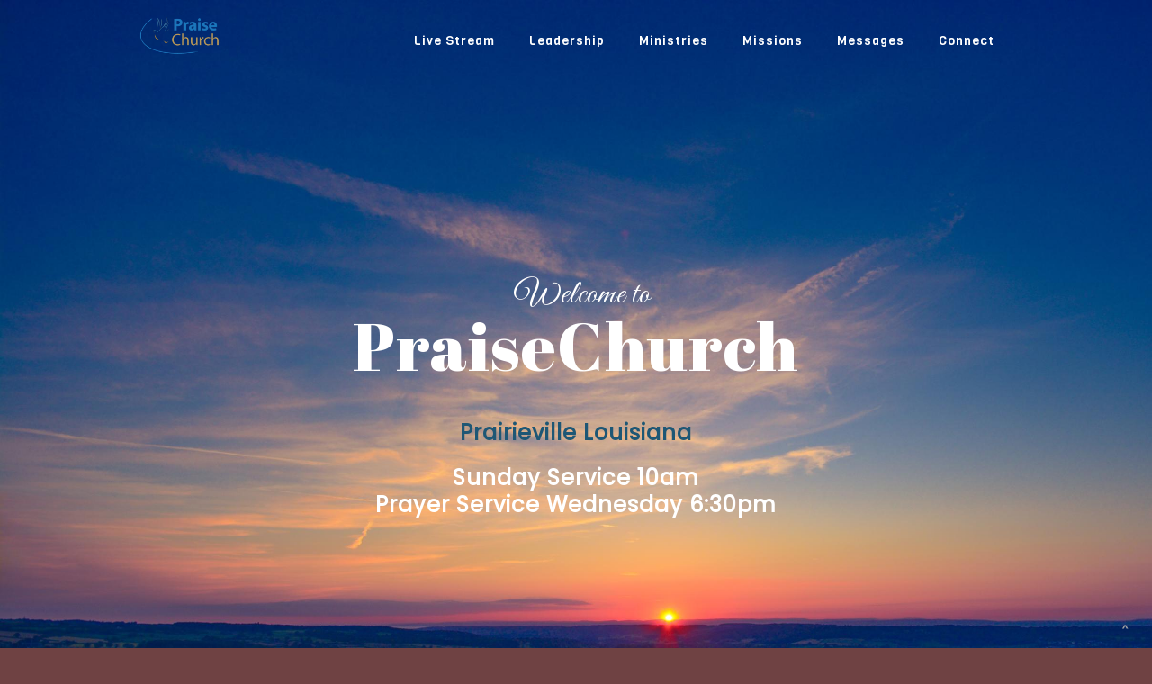

--- FILE ---
content_type: text/html; charset=UTF-8
request_url: https://www.thepraisechurch.com/
body_size: 18068
content:
<!DOCTYPE html>
<html xmlns="http://www.w3.org/1999/xhtml" lang="en-US">
<head profile="http://gmpg.org/xfn/11">
<meta name="Description" content="" /><meta http-equiv="Content-Type" content="text/html; charset=UTF-8" />
<meta name="viewport" content="width=device-width" />
<meta name="apple-mobile-web-app-capable" content="no" />
<meta name="apple-mobile-web-app-status-bar-style" content="black" />

<title>Welcome - PraiseChurch</title>

	<link rel="apple-touch-icon" href="https://www.thepraisechurch.com/hp_wordpress/wp-content/themes/SFWebTemplate/apple-touch-icon.png" />
	<link rel="icon" href="data:,"/><link rel="stylesheet" id="SFstyle" href="https://www.thepraisechurch.com/hp_wordpress/wp-content/themes/SFWebTemplate/style.css?ver=8.5.1.22" type="text/css" media="screen" />
<link rel="stylesheet" id="design_css" href="//sftheme.truepath.com/76/76.css" type="text/css" media="screen" />
<link id="mobileSheet" rel="stylesheet" href="https://www.thepraisechurch.com/hp_wordpress/wp-content/themes/SFWebTemplate/mobile.css" type="text/css" media="screen" />
<link rel="pingback" href="https://www.thepraisechurch.com/hp_wordpress/xmlrpc.php" />

<style>
	body .plFrontPage .SFblank {
	background:#FFF !important;
	background:rgba(255,255,255,0.7) !important;
	}
</style>
<!--[if lte IE 6]>
	<style type="text/css">
		img { behavior: url(https://www.thepraisechurch.com/hp_wordpress/wp-content/themes/SFWebTemplate/js/iepngfix.htc) }
	</style> 
<![endif]-->

<meta name='robots' content='index, follow, max-image-preview:large, max-snippet:-1, max-video-preview:-1' />
	<style>img:is([sizes="auto" i], [sizes^="auto," i]) { contain-intrinsic-size: 3000px 1500px }</style>
	<style id="BGbackground">
/* Textures used by permission, based on http://subtlepatterns.com*/ body{background: url(undefined) no-repeat 50% 50% fixed}body{-webkit-background-size: cover;
			-moz-background-size: cover;
			-o-background-size: cover;
			background-size: cover;}#header { background: transparent }</style>
<style id="BGcontent"></style><style id="BGnav"></style><style id="accentStyle"></style>
	<!-- This site is optimized with the Yoast SEO plugin v24.4 - https://yoast.com/wordpress/plugins/seo/ -->
	<link rel="canonical" href="https://www.thepraisechurch.com/" />
	<meta property="og:locale" content="en_US" />
	<meta property="og:type" content="website" />
	<meta property="og:title" content="Welcome - PraiseChurch" />
	<meta property="og:description" content="&nbsp; LiveStream Worship and The Word &nbsp; &nbsp; &nbsp; &nbsp; &nbsp;Messages an You Tube Messages Directions to Praise &nbsp; &nbsp;" />
	<meta property="og:url" content="https://www.thepraisechurch.com/" />
	<meta property="og:site_name" content="PraiseChurch" />
	<meta property="article:modified_time" content="2025-08-27T18:58:11+00:00" />
	<meta property="og:image" content="https://www.thepraisechurch.com/hp_wordpress/wp-content/uploads/2015/05/Video-stream-4.png" />
	<meta property="og:image:width" content="225" />
	<meta property="og:image:height" content="225" />
	<meta property="og:image:type" content="image/png" />
	<meta name="twitter:card" content="summary_large_image" />
	<script type="application/ld+json" class="yoast-schema-graph">{"@context":"https://schema.org","@graph":[{"@type":"WebPage","@id":"https://www.thepraisechurch.com/","url":"https://www.thepraisechurch.com/","name":"Welcome - PraiseChurch","isPartOf":{"@id":"https://www.thepraisechurch.com/#website"},"primaryImageOfPage":{"@id":"https://www.thepraisechurch.com/#primaryimage"},"image":{"@id":"https://www.thepraisechurch.com/#primaryimage"},"thumbnailUrl":"https://www.thepraisechurch.com/hp_wordpress/wp-content/uploads/2015/05/Video-stream-4.png","datePublished":"2013-10-24T16:20:10+00:00","dateModified":"2025-08-27T18:58:11+00:00","breadcrumb":{"@id":"https://www.thepraisechurch.com/#breadcrumb"},"inLanguage":"en-US","potentialAction":[{"@type":"ReadAction","target":["https://www.thepraisechurch.com/"]}]},{"@type":"ImageObject","inLanguage":"en-US","@id":"https://www.thepraisechurch.com/#primaryimage","url":"https://www.thepraisechurch.com/hp_wordpress/wp-content/uploads/2015/05/Video-stream-4.png","contentUrl":"https://www.thepraisechurch.com/hp_wordpress/wp-content/uploads/2015/05/Video-stream-4.png","width":225,"height":225},{"@type":"BreadcrumbList","@id":"https://www.thepraisechurch.com/#breadcrumb","itemListElement":[{"@type":"ListItem","position":1,"name":"Home"}]},{"@type":"WebSite","@id":"https://www.thepraisechurch.com/#website","url":"https://www.thepraisechurch.com/","name":"PraiseChurch","description":"","potentialAction":[{"@type":"SearchAction","target":{"@type":"EntryPoint","urlTemplate":"https://www.thepraisechurch.com/?s={search_term_string}"},"query-input":{"@type":"PropertyValueSpecification","valueRequired":true,"valueName":"search_term_string"}}],"inLanguage":"en-US"}]}</script>
	<!-- / Yoast SEO plugin. -->


<link rel='dns-prefetch' href='//cdn.ravenjs.com' />
<link href='https://fonts.gstatic.com' crossorigin rel='preconnect' />
<link rel="alternate" type="text/xml" title="PraiseChurch &raquo; Feed" href="https://www.thepraisechurch.com/feed/" />
<link rel="alternate" type="text/xml" title="PraiseChurch &raquo; Comments Feed" href="https://www.thepraisechurch.com/comments/feed/" />
<style></style><script type="text/javascript">
/* <![CDATA[ */
window._wpemojiSettings = {"baseUrl":"https:\/\/s.w.org\/images\/core\/emoji\/15.0.3\/72x72\/","ext":".png","svgUrl":"https:\/\/s.w.org\/images\/core\/emoji\/15.0.3\/svg\/","svgExt":".svg","source":{"concatemoji":"https:\/\/www.thepraisechurch.com\/hp_wordpress\/wp-includes\/js\/wp-emoji-release.min.js?ver=6.7.3"}};
/*! This file is auto-generated */
!function(i,n){var o,s,e;function c(e){try{var t={supportTests:e,timestamp:(new Date).valueOf()};sessionStorage.setItem(o,JSON.stringify(t))}catch(e){}}function p(e,t,n){e.clearRect(0,0,e.canvas.width,e.canvas.height),e.fillText(t,0,0);var t=new Uint32Array(e.getImageData(0,0,e.canvas.width,e.canvas.height).data),r=(e.clearRect(0,0,e.canvas.width,e.canvas.height),e.fillText(n,0,0),new Uint32Array(e.getImageData(0,0,e.canvas.width,e.canvas.height).data));return t.every(function(e,t){return e===r[t]})}function u(e,t,n){switch(t){case"flag":return n(e,"\ud83c\udff3\ufe0f\u200d\u26a7\ufe0f","\ud83c\udff3\ufe0f\u200b\u26a7\ufe0f")?!1:!n(e,"\ud83c\uddfa\ud83c\uddf3","\ud83c\uddfa\u200b\ud83c\uddf3")&&!n(e,"\ud83c\udff4\udb40\udc67\udb40\udc62\udb40\udc65\udb40\udc6e\udb40\udc67\udb40\udc7f","\ud83c\udff4\u200b\udb40\udc67\u200b\udb40\udc62\u200b\udb40\udc65\u200b\udb40\udc6e\u200b\udb40\udc67\u200b\udb40\udc7f");case"emoji":return!n(e,"\ud83d\udc26\u200d\u2b1b","\ud83d\udc26\u200b\u2b1b")}return!1}function f(e,t,n){var r="undefined"!=typeof WorkerGlobalScope&&self instanceof WorkerGlobalScope?new OffscreenCanvas(300,150):i.createElement("canvas"),a=r.getContext("2d",{willReadFrequently:!0}),o=(a.textBaseline="top",a.font="600 32px Arial",{});return e.forEach(function(e){o[e]=t(a,e,n)}),o}function t(e){var t=i.createElement("script");t.src=e,t.defer=!0,i.head.appendChild(t)}"undefined"!=typeof Promise&&(o="wpEmojiSettingsSupports",s=["flag","emoji"],n.supports={everything:!0,everythingExceptFlag:!0},e=new Promise(function(e){i.addEventListener("DOMContentLoaded",e,{once:!0})}),new Promise(function(t){var n=function(){try{var e=JSON.parse(sessionStorage.getItem(o));if("object"==typeof e&&"number"==typeof e.timestamp&&(new Date).valueOf()<e.timestamp+604800&&"object"==typeof e.supportTests)return e.supportTests}catch(e){}return null}();if(!n){if("undefined"!=typeof Worker&&"undefined"!=typeof OffscreenCanvas&&"undefined"!=typeof URL&&URL.createObjectURL&&"undefined"!=typeof Blob)try{var e="postMessage("+f.toString()+"("+[JSON.stringify(s),u.toString(),p.toString()].join(",")+"));",r=new Blob([e],{type:"text/javascript"}),a=new Worker(URL.createObjectURL(r),{name:"wpTestEmojiSupports"});return void(a.onmessage=function(e){c(n=e.data),a.terminate(),t(n)})}catch(e){}c(n=f(s,u,p))}t(n)}).then(function(e){for(var t in e)n.supports[t]=e[t],n.supports.everything=n.supports.everything&&n.supports[t],"flag"!==t&&(n.supports.everythingExceptFlag=n.supports.everythingExceptFlag&&n.supports[t]);n.supports.everythingExceptFlag=n.supports.everythingExceptFlag&&!n.supports.flag,n.DOMReady=!1,n.readyCallback=function(){n.DOMReady=!0}}).then(function(){return e}).then(function(){var e;n.supports.everything||(n.readyCallback(),(e=n.source||{}).concatemoji?t(e.concatemoji):e.wpemoji&&e.twemoji&&(t(e.twemoji),t(e.wpemoji)))}))}((window,document),window._wpemojiSettings);
/* ]]> */
</script>
<style>@import "";
</style><link rel="stylesheet" type="text/css" href="https://fonts.googleapis.com/css?family=ABeeZee|Abril+Fatface|Aguafina+Script|Alegreya%3A400%2C700|Alfa+Slab+One|Antic+Didone|Archivo+Narrow%3A400%2C700|Arimo%3A400%2C700|Arvo%3A400%2C700|Bangers|Bevan|Bowlby+One|Cabin%3A400%2C500%2C600%2C700|Cantata+One|Carrois+Gothic|Caudex%3A400%2C700|Cinzel%3A400%2C700|Cinzel+Decorative%3A400%2C700|Codystar%3A300%2C400|Comfortaa%3A300%2C400%2C700|Covered+By+Your+Grace%3A400|Cutive|Dancing+Script%3A400%2C700|Domine%3A400%2C700|Droid+Sans%3A400%2C700|Droid+Serif%3A400%2C700|Englebert|Enriqueta%3A400%2C700|Exo+2%3A300%2C400%2C600%2C700|Fauna+One|Fjalla+One|Gentium+Book+Basic%3A400%2C400italic%2C700|Glegoo%3A400%2C700|Gloria+Hallelujah|Great+Vibes|Gruppo|Hammersmith+One|Holtwood+One+SC|Julius+Sans+One|Jura%3A300%2C400%2C600|Lato%3A300%2C400%2C700|Libre+Baskerville%3A400%2C700|Lobster+Two%3A400%2C400italic%2C700%2C700italic|Lora%3A400%2C700|Maiden+Orange|Merriweather%3A300%2C400%2C700%2C900|Michroma|Montserrat%3A300%2C400%2C700|Nixie+One|Numans|Old+Standard+TT%3A400%2C700|Open+Sans%3A300%2C400%2C600%2C700|Open+Sans+Condensed%3A300%2C300italic%2C700|Oswald%3A300%2C400%2C700|Ovo|Pacifico|Passion+One%3A400%2C700|Permanent+Marker|Playfair+Display%3A400%2C700%2C900|Poiret+One%3A400|Pontano+Sans|Prata|Poppins|PT+Sans+Narrow%3A400%2C700|PT+Serif%3A400%2C700|Questrial|Quicksand%3A400%2C700|Raleway%3A300%2C400%2C600%2C700|Raleway+Dots|Righteous|Roboto%3A300%2C400%2C700|Roboto+Condensed%3A300%2C400%2C700|Roboto+Slab%3A300%2C400%2C700|Rokkitt%3A400%2C700|Sacramento|Sanchez|Sansita+One|Satisfy|Shadows+Into+Light|Sigmar+One|Slabo+13px%3A400|Source+Sans+Pro%3A200%2C300%2C400%2C600%2C700%2C900|Source+Serif+Pro%3A400%2C600%2C700|Ubuntu%3A300%2C400%2C700|Viga|Wire+One"><link rel='stylesheet' id='btnStyle-css' href='https://www.thepraisechurch.com/hp_wordpress/wp-content/themes/SFWebTemplate/plugins/Layout/css/linkBtnStyle.css?ver=8.5.1.22' type='text/css' media='all' />
<link rel='stylesheet' id='SFenqueueNG-css' href='https://www.thepraisechurch.com/hp_wordpress/wp-content/plugins/nextgen-gallery/static/AttachToPost/ngg_attach_to_post_tinymce_plugin.min.css?ver=4.0.3' type='text/css' media='all' />
<link rel='stylesheet' id='AnimateCore-css' href='https://www.thepraisechurch.com/hp_wordpress/wp-content/themes/SFWebTemplate/plugins/Layout/css/core.animation.min.css?ver=6.7.3' type='text/css' media='all' />
<link rel='stylesheet' id='fontello-css' href='https://www.thepraisechurch.com/hp_wordpress/wp-content/themes/SFWebTemplate/plugins/blog/css/css/fontello.css?ver=6.7.3' type='text/css' media='all' />
<style id='wp-emoji-styles-inline-css' type='text/css'>

	img.wp-smiley, img.emoji {
		display: inline !important;
		border: none !important;
		box-shadow: none !important;
		height: 1em !important;
		width: 1em !important;
		margin: 0 0.07em !important;
		vertical-align: -0.1em !important;
		background: none !important;
		padding: 0 !important;
	}
</style>
<link rel='stylesheet' id='wp-block-library-css' href='https://www.thepraisechurch.com/hp_wordpress/wp-includes/css/dist/block-library/style.min.css?ver=6.7.3' type='text/css' media='all' />
<link rel='stylesheet' id='fmsform-block-css' href='https://www.thepraisechurch.com/hp_wordpress/wp-content/plugins/com.ministrybrands.forms/editor/gutenberg/blocks/fmsform/style.css?ver=1740435172' type='text/css' media='all' />
<link rel='stylesheet' id='prayer-cloud-block-css' href='https://www.thepraisechurch.com/hp_wordpress/wp-content/plugins/com.ministrybrands.prayer/editor/gutenberg/blocks/prayer-cloud/style.css?ver=1760047813' type='text/css' media='all' />
<style id='classic-theme-styles-inline-css' type='text/css'>
/*! This file is auto-generated */
.wp-block-button__link{color:#fff;background-color:#32373c;border-radius:9999px;box-shadow:none;text-decoration:none;padding:calc(.667em + 2px) calc(1.333em + 2px);font-size:1.125em}.wp-block-file__button{background:#32373c;color:#fff;text-decoration:none}
</style>
<style id='global-styles-inline-css' type='text/css'>
:root{--wp--preset--aspect-ratio--square: 1;--wp--preset--aspect-ratio--4-3: 4/3;--wp--preset--aspect-ratio--3-4: 3/4;--wp--preset--aspect-ratio--3-2: 3/2;--wp--preset--aspect-ratio--2-3: 2/3;--wp--preset--aspect-ratio--16-9: 16/9;--wp--preset--aspect-ratio--9-16: 9/16;--wp--preset--color--black: #000000;--wp--preset--color--cyan-bluish-gray: #abb8c3;--wp--preset--color--white: #ffffff;--wp--preset--color--pale-pink: #f78da7;--wp--preset--color--vivid-red: #cf2e2e;--wp--preset--color--luminous-vivid-orange: #ff6900;--wp--preset--color--luminous-vivid-amber: #fcb900;--wp--preset--color--light-green-cyan: #7bdcb5;--wp--preset--color--vivid-green-cyan: #00d084;--wp--preset--color--pale-cyan-blue: #8ed1fc;--wp--preset--color--vivid-cyan-blue: #0693e3;--wp--preset--color--vivid-purple: #9b51e0;--wp--preset--gradient--vivid-cyan-blue-to-vivid-purple: linear-gradient(135deg,rgba(6,147,227,1) 0%,rgb(155,81,224) 100%);--wp--preset--gradient--light-green-cyan-to-vivid-green-cyan: linear-gradient(135deg,rgb(122,220,180) 0%,rgb(0,208,130) 100%);--wp--preset--gradient--luminous-vivid-amber-to-luminous-vivid-orange: linear-gradient(135deg,rgba(252,185,0,1) 0%,rgba(255,105,0,1) 100%);--wp--preset--gradient--luminous-vivid-orange-to-vivid-red: linear-gradient(135deg,rgba(255,105,0,1) 0%,rgb(207,46,46) 100%);--wp--preset--gradient--very-light-gray-to-cyan-bluish-gray: linear-gradient(135deg,rgb(238,238,238) 0%,rgb(169,184,195) 100%);--wp--preset--gradient--cool-to-warm-spectrum: linear-gradient(135deg,rgb(74,234,220) 0%,rgb(151,120,209) 20%,rgb(207,42,186) 40%,rgb(238,44,130) 60%,rgb(251,105,98) 80%,rgb(254,248,76) 100%);--wp--preset--gradient--blush-light-purple: linear-gradient(135deg,rgb(255,206,236) 0%,rgb(152,150,240) 100%);--wp--preset--gradient--blush-bordeaux: linear-gradient(135deg,rgb(254,205,165) 0%,rgb(254,45,45) 50%,rgb(107,0,62) 100%);--wp--preset--gradient--luminous-dusk: linear-gradient(135deg,rgb(255,203,112) 0%,rgb(199,81,192) 50%,rgb(65,88,208) 100%);--wp--preset--gradient--pale-ocean: linear-gradient(135deg,rgb(255,245,203) 0%,rgb(182,227,212) 50%,rgb(51,167,181) 100%);--wp--preset--gradient--electric-grass: linear-gradient(135deg,rgb(202,248,128) 0%,rgb(113,206,126) 100%);--wp--preset--gradient--midnight: linear-gradient(135deg,rgb(2,3,129) 0%,rgb(40,116,252) 100%);--wp--preset--font-size--small: 13px;--wp--preset--font-size--medium: 20px;--wp--preset--font-size--large: 36px;--wp--preset--font-size--x-large: 42px;--wp--preset--spacing--20: 0.44rem;--wp--preset--spacing--30: 0.67rem;--wp--preset--spacing--40: 1rem;--wp--preset--spacing--50: 1.5rem;--wp--preset--spacing--60: 2.25rem;--wp--preset--spacing--70: 3.38rem;--wp--preset--spacing--80: 5.06rem;--wp--preset--shadow--natural: 6px 6px 9px rgba(0, 0, 0, 0.2);--wp--preset--shadow--deep: 12px 12px 50px rgba(0, 0, 0, 0.4);--wp--preset--shadow--sharp: 6px 6px 0px rgba(0, 0, 0, 0.2);--wp--preset--shadow--outlined: 6px 6px 0px -3px rgba(255, 255, 255, 1), 6px 6px rgba(0, 0, 0, 1);--wp--preset--shadow--crisp: 6px 6px 0px rgba(0, 0, 0, 1);}:where(.is-layout-flex){gap: 0.5em;}:where(.is-layout-grid){gap: 0.5em;}body .is-layout-flex{display: flex;}.is-layout-flex{flex-wrap: wrap;align-items: center;}.is-layout-flex > :is(*, div){margin: 0;}body .is-layout-grid{display: grid;}.is-layout-grid > :is(*, div){margin: 0;}:where(.wp-block-columns.is-layout-flex){gap: 2em;}:where(.wp-block-columns.is-layout-grid){gap: 2em;}:where(.wp-block-post-template.is-layout-flex){gap: 1.25em;}:where(.wp-block-post-template.is-layout-grid){gap: 1.25em;}.has-black-color{color: var(--wp--preset--color--black) !important;}.has-cyan-bluish-gray-color{color: var(--wp--preset--color--cyan-bluish-gray) !important;}.has-white-color{color: var(--wp--preset--color--white) !important;}.has-pale-pink-color{color: var(--wp--preset--color--pale-pink) !important;}.has-vivid-red-color{color: var(--wp--preset--color--vivid-red) !important;}.has-luminous-vivid-orange-color{color: var(--wp--preset--color--luminous-vivid-orange) !important;}.has-luminous-vivid-amber-color{color: var(--wp--preset--color--luminous-vivid-amber) !important;}.has-light-green-cyan-color{color: var(--wp--preset--color--light-green-cyan) !important;}.has-vivid-green-cyan-color{color: var(--wp--preset--color--vivid-green-cyan) !important;}.has-pale-cyan-blue-color{color: var(--wp--preset--color--pale-cyan-blue) !important;}.has-vivid-cyan-blue-color{color: var(--wp--preset--color--vivid-cyan-blue) !important;}.has-vivid-purple-color{color: var(--wp--preset--color--vivid-purple) !important;}.has-black-background-color{background-color: var(--wp--preset--color--black) !important;}.has-cyan-bluish-gray-background-color{background-color: var(--wp--preset--color--cyan-bluish-gray) !important;}.has-white-background-color{background-color: var(--wp--preset--color--white) !important;}.has-pale-pink-background-color{background-color: var(--wp--preset--color--pale-pink) !important;}.has-vivid-red-background-color{background-color: var(--wp--preset--color--vivid-red) !important;}.has-luminous-vivid-orange-background-color{background-color: var(--wp--preset--color--luminous-vivid-orange) !important;}.has-luminous-vivid-amber-background-color{background-color: var(--wp--preset--color--luminous-vivid-amber) !important;}.has-light-green-cyan-background-color{background-color: var(--wp--preset--color--light-green-cyan) !important;}.has-vivid-green-cyan-background-color{background-color: var(--wp--preset--color--vivid-green-cyan) !important;}.has-pale-cyan-blue-background-color{background-color: var(--wp--preset--color--pale-cyan-blue) !important;}.has-vivid-cyan-blue-background-color{background-color: var(--wp--preset--color--vivid-cyan-blue) !important;}.has-vivid-purple-background-color{background-color: var(--wp--preset--color--vivid-purple) !important;}.has-black-border-color{border-color: var(--wp--preset--color--black) !important;}.has-cyan-bluish-gray-border-color{border-color: var(--wp--preset--color--cyan-bluish-gray) !important;}.has-white-border-color{border-color: var(--wp--preset--color--white) !important;}.has-pale-pink-border-color{border-color: var(--wp--preset--color--pale-pink) !important;}.has-vivid-red-border-color{border-color: var(--wp--preset--color--vivid-red) !important;}.has-luminous-vivid-orange-border-color{border-color: var(--wp--preset--color--luminous-vivid-orange) !important;}.has-luminous-vivid-amber-border-color{border-color: var(--wp--preset--color--luminous-vivid-amber) !important;}.has-light-green-cyan-border-color{border-color: var(--wp--preset--color--light-green-cyan) !important;}.has-vivid-green-cyan-border-color{border-color: var(--wp--preset--color--vivid-green-cyan) !important;}.has-pale-cyan-blue-border-color{border-color: var(--wp--preset--color--pale-cyan-blue) !important;}.has-vivid-cyan-blue-border-color{border-color: var(--wp--preset--color--vivid-cyan-blue) !important;}.has-vivid-purple-border-color{border-color: var(--wp--preset--color--vivid-purple) !important;}.has-vivid-cyan-blue-to-vivid-purple-gradient-background{background: var(--wp--preset--gradient--vivid-cyan-blue-to-vivid-purple) !important;}.has-light-green-cyan-to-vivid-green-cyan-gradient-background{background: var(--wp--preset--gradient--light-green-cyan-to-vivid-green-cyan) !important;}.has-luminous-vivid-amber-to-luminous-vivid-orange-gradient-background{background: var(--wp--preset--gradient--luminous-vivid-amber-to-luminous-vivid-orange) !important;}.has-luminous-vivid-orange-to-vivid-red-gradient-background{background: var(--wp--preset--gradient--luminous-vivid-orange-to-vivid-red) !important;}.has-very-light-gray-to-cyan-bluish-gray-gradient-background{background: var(--wp--preset--gradient--very-light-gray-to-cyan-bluish-gray) !important;}.has-cool-to-warm-spectrum-gradient-background{background: var(--wp--preset--gradient--cool-to-warm-spectrum) !important;}.has-blush-light-purple-gradient-background{background: var(--wp--preset--gradient--blush-light-purple) !important;}.has-blush-bordeaux-gradient-background{background: var(--wp--preset--gradient--blush-bordeaux) !important;}.has-luminous-dusk-gradient-background{background: var(--wp--preset--gradient--luminous-dusk) !important;}.has-pale-ocean-gradient-background{background: var(--wp--preset--gradient--pale-ocean) !important;}.has-electric-grass-gradient-background{background: var(--wp--preset--gradient--electric-grass) !important;}.has-midnight-gradient-background{background: var(--wp--preset--gradient--midnight) !important;}.has-small-font-size{font-size: var(--wp--preset--font-size--small) !important;}.has-medium-font-size{font-size: var(--wp--preset--font-size--medium) !important;}.has-large-font-size{font-size: var(--wp--preset--font-size--large) !important;}.has-x-large-font-size{font-size: var(--wp--preset--font-size--x-large) !important;}
:where(.wp-block-post-template.is-layout-flex){gap: 1.25em;}:where(.wp-block-post-template.is-layout-grid){gap: 1.25em;}
:where(.wp-block-columns.is-layout-flex){gap: 2em;}:where(.wp-block-columns.is-layout-grid){gap: 2em;}
:root :where(.wp-block-pullquote){font-size: 1.5em;line-height: 1.6;}
</style>
<link rel='stylesheet' id='contact-form-7-css' href='https://www.thepraisechurch.com/hp_wordpress/wp-content/plugins/contact-form-7/includes/css/styles.css?ver=6.0.6' type='text/css' media='all' />
<link rel='stylesheet' id='wc-gallery-style-css' href='https://www.thepraisechurch.com/hp_wordpress/wp-content/plugins/wc-gallery/includes/css/style.css?ver=1.67' type='text/css' media='all' />
<link rel='stylesheet' id='wc-gallery-popup-style-css' href='https://www.thepraisechurch.com/hp_wordpress/wp-content/plugins/wc-gallery/includes/css/magnific-popup.css?ver=1.1.0' type='text/css' media='all' />
<link rel='stylesheet' id='wc-gallery-flexslider-style-css' href='https://www.thepraisechurch.com/hp_wordpress/wp-content/plugins/wc-gallery/includes/vendors/flexslider/flexslider.css?ver=2.6.1' type='text/css' media='all' />
<link rel='stylesheet' id='wc-gallery-owlcarousel-style-css' href='https://www.thepraisechurch.com/hp_wordpress/wp-content/plugins/wc-gallery/includes/vendors/owlcarousel/assets/owl.carousel.css?ver=2.1.4' type='text/css' media='all' />
<link rel='stylesheet' id='wc-gallery-owlcarousel-theme-style-css' href='https://www.thepraisechurch.com/hp_wordpress/wp-content/plugins/wc-gallery/includes/vendors/owlcarousel/assets/owl.theme.default.css?ver=2.1.4' type='text/css' media='all' />
<link rel='stylesheet' id='sf-parallax-css-css' href='https://www.thepraisechurch.com/hp_wordpress/wp-content/themes/SFWebTemplate/plugins/Layout/js/parallax/PL.css?ver=8.5.1.22' type='text/css' media='all' />
<link rel='stylesheet' id='sf-wait-spinner-css' href='https://www.thepraisechurch.com/hp_wordpress/wp-content/themes/SFWebTemplate/plugins/admin/css/wait-spinner.css?ver=8.5.1.22' type='text/css' media='all' />
<link rel='stylesheet' id='sermoncommon-css' href='https://www.thepraisechurch.com/hp_wordpress/wp-content/themes/SFWebTemplate/plugins/sermons/css/sermon.css?ver=8.5.1.22' type='text/css' media='all' />
<link rel='stylesheet' id='sfsermonstyle-css' href='https://www.thepraisechurch.com/hp_wordpress/wp-content/themes/SFWebTemplate/plugins/sermons/theme/default.css?ver=8.5.1.22' type='text/css' media='all' />
<link rel='stylesheet' id='sfNinjaCSS-css' href='https://www.thepraisechurch.com/hp_wordpress/wp-content/themes/SFWebTemplate/plugins/Layout/css/NinjaAdjustments.css?ver=8.5.1.22' type='text/css' media='all' />
<link rel='stylesheet' id='wc-gallery-simpler-css' href='https://www.thepraisechurch.com/hp_wordpress/wp-content/themes/SFWebTemplate/plugins/Layout/css/simple-wc-gallery.css?ver=8.5.1.22' type='text/css' media='all' />
<script type="text/javascript">
	var _gaq = _gaq || [];
	_gaq.push(['sf._setAccount', 'UA-25906680-5'],
		['sf._setDomainName', 'www.thepraisechurch.com'],
		['sf._setAllowLinker', true],
		['sf._setCustomVar', 1, 'user', '0', 1],
		['sf._setCustomVar', 2, 'theme', '76', 3],
		['sf._setCustomVar', 3, 'all_posts', '236', 3],
		['sf._setCustomVar', 4, 'imageEditor', '145', 3],
		['sf._setCustomVar', 5, 'plugins', '18', 3],
		['sf._trackPageview']
	);

	(function() {
		var ga = document.createElement('script'); ga.type = 'text/javascript'; ga.async = true;
		ga.src = ('https:' == document.location.protocol ? 'https://ssl' : 'http://www') + '.google-analytics.com/ga.js';
		var s = document.getElementsByTagName('script')[0]; s.parentNode.insertBefore(ga, s);
//		(document.getElementsByTagName('head')[0] || document.getElementsByTagName('body')[0]).appendChild(ga);
	})();
</script>
<script type="text/javascript" id="frame_event_publisher-js-extra">
/* <![CDATA[ */
var frame_event_publisher_domain = ["www.thepraisechurch.com"];
/* ]]> */
</script>
<script type='text/javascript' src='https://www.thepraisechurch.com/hp_wordpress/wp-admin/load-scripts.php?c=gzip&amp;load%5Bchunk_0%5D=jquery-core,jquery-migrate,underscore&amp;ver=6.7.3'></script>
<script type="text/javascript" src="https://www.thepraisechurch.com/hp_wordpress/wp-content/plugins/nextgen-gallery/static/IGW/frame_event_publisher.js?ver=4.0.3" id="frame_event_publisher-js"></script>
<script type="text/javascript" src="https://www.thepraisechurch.com/hp_wordpress/wp-content/themes/SFWebTemplate/js.php?js=plugins/Layout/js/headerpagetheme.js?ver=8.5.1.22" id="HeaderPage-js"></script>
<script type="text/javascript" src="https://www.thepraisechurch.com/hp_wordpress/wp-content/themes/SFWebTemplate/js.php?js=plugins/Layout/js/superFishMenu.js?ver=1.7.4" id="FishMenu-js"></script>
<script type="text/javascript" src="https://www.thepraisechurch.com/hp_wordpress/wp-content/themes/SFWebTemplate/js.php?js=plugins/Layout/js/superFishMe.js?ver=8.5.1.22" id="SFMenu-js"></script>
<script type="text/javascript" src="https://www.thepraisechurch.com/hp_wordpress/wp-content/themes/SFWebTemplate/js.php?js=plugins/Layout/js/parallax/jquery.stellar.js?ver=8.5.1.22" id="stellarjs-js"></script>
<script type="text/javascript" src="https://www.thepraisechurch.com/hp_wordpress/wp-content/themes/SFWebTemplate/js.php?js=js/common-noms.js?ver=8.5.1.22" id="SFnonMS-js"></script>
<script type="text/javascript" src="https://www.thepraisechurch.com/hp_wordpress/wp-content/themes/SFWebTemplate/js.php?js=js/cycle.js?ver=20130327" id="cycle-js"></script>
<script type="text/javascript" src="https://www.thepraisechurch.com/hp_wordpress/wp-content/themes/SFWebTemplate/js.php?js=js/cycle2.plugins.js?ver=20140128" id="cycle-plugins-js"></script>
<script type="text/javascript" id="mediaelement-core-js-before">
/* <![CDATA[ */
var mejsL10n = {"language":"en","strings":{"mejs.download-file":"Download File","mejs.install-flash":"You are using a browser that does not have Flash player enabled or installed. Please turn on your Flash player plugin or download the latest version from https:\/\/get.adobe.com\/flashplayer\/","mejs.fullscreen":"Fullscreen","mejs.play":"Play","mejs.pause":"Pause","mejs.time-slider":"Time Slider","mejs.time-help-text":"Use Left\/Right Arrow keys to advance one second, Up\/Down arrows to advance ten seconds.","mejs.live-broadcast":"Live Broadcast","mejs.volume-help-text":"Use Up\/Down Arrow keys to increase or decrease volume.","mejs.unmute":"Unmute","mejs.mute":"Mute","mejs.volume-slider":"Volume Slider","mejs.video-player":"Video Player","mejs.audio-player":"Audio Player","mejs.captions-subtitles":"Captions\/Subtitles","mejs.captions-chapters":"Chapters","mejs.none":"None","mejs.afrikaans":"Afrikaans","mejs.albanian":"Albanian","mejs.arabic":"Arabic","mejs.belarusian":"Belarusian","mejs.bulgarian":"Bulgarian","mejs.catalan":"Catalan","mejs.chinese":"Chinese","mejs.chinese-simplified":"Chinese (Simplified)","mejs.chinese-traditional":"Chinese (Traditional)","mejs.croatian":"Croatian","mejs.czech":"Czech","mejs.danish":"Danish","mejs.dutch":"Dutch","mejs.english":"English","mejs.estonian":"Estonian","mejs.filipino":"Filipino","mejs.finnish":"Finnish","mejs.french":"French","mejs.galician":"Galician","mejs.german":"German","mejs.greek":"Greek","mejs.haitian-creole":"Haitian Creole","mejs.hebrew":"Hebrew","mejs.hindi":"Hindi","mejs.hungarian":"Hungarian","mejs.icelandic":"Icelandic","mejs.indonesian":"Indonesian","mejs.irish":"Irish","mejs.italian":"Italian","mejs.japanese":"Japanese","mejs.korean":"Korean","mejs.latvian":"Latvian","mejs.lithuanian":"Lithuanian","mejs.macedonian":"Macedonian","mejs.malay":"Malay","mejs.maltese":"Maltese","mejs.norwegian":"Norwegian","mejs.persian":"Persian","mejs.polish":"Polish","mejs.portuguese":"Portuguese","mejs.romanian":"Romanian","mejs.russian":"Russian","mejs.serbian":"Serbian","mejs.slovak":"Slovak","mejs.slovenian":"Slovenian","mejs.spanish":"Spanish","mejs.swahili":"Swahili","mejs.swedish":"Swedish","mejs.tagalog":"Tagalog","mejs.thai":"Thai","mejs.turkish":"Turkish","mejs.ukrainian":"Ukrainian","mejs.vietnamese":"Vietnamese","mejs.welsh":"Welsh","mejs.yiddish":"Yiddish"}};
/* ]]> */
</script>
<script type="text/javascript" src="https://www.thepraisechurch.com/hp_wordpress/wp-includes/js/mediaelement/mediaelement-and-player.min.js?ver=4.2.17" id="mediaelement-core-js"></script>
<script type="text/javascript" src="https://www.thepraisechurch.com/hp_wordpress/wp-includes/js/mediaelement/mediaelement-migrate.min.js?ver=6.7.3" id="mediaelement-migrate-js"></script>
<script type="text/javascript" id="mediaelement-js-extra">
/* <![CDATA[ */
var _wpmejsSettings = {"pluginPath":"\/hp_wordpress\/wp-includes\/js\/mediaelement\/","classPrefix":"mejs-","stretching":"responsive","audioShortcodeLibrary":"mediaelement","videoShortcodeLibrary":"mediaelement"};
/* ]]> */
</script>
<script type="text/javascript" id="theme_common-js-extra">
/* <![CDATA[ */
var wpbasehome = "https:\/\/www.thepraisechurch.com\/hp_wordpress\/wp-content\/uploads\/";
/* ]]> */
</script>
<script type="text/javascript" src="https://www.thepraisechurch.com/hp_wordpress/wp-content/themes/SFWebTemplate/js.php?js=js/common.js?ver=8.5.1.22" id="theme_common-js"></script>
<script type="text/javascript" id="raven-js-extra">
/* <![CDATA[ */
var SFSentry = {"init":"https:\/\/1bcd6dc3c3724fbfb4919d29b464574b@sentry.io\/153431","options":{"logger":"Production","whitelistUrls":["https:\/\/www.thepraisechurch.com\/hp_wordpress\/wp-content\/themes\/SFWebTemplate","https:\/\/www.thepraisechurch.com\/hp_wordpress\/wp-content\/plugins\/com.sharefaith.churchapp"],"ignoreErrors":["Doing our own imageEdit","Cannot read property 'slideCount' of undefined","Unable to get property 'slideCount' of undefined or null reference","undefined is not an object (evaluating 'c.slideCount')","'undefined' is not an object (evaluating 'c.slideCount')","null is not an object (evaluating 'elt.parentNode')"],"includePaths":[]},"user":{"role":null,"id":0}};
/* ]]> */
</script>
<script type="text/javascript" src="https://cdn.ravenjs.com/3.22.4/raven.min.js?ver=3.22" id="raven-js"></script>
<script type="text/javascript" src="https://www.thepraisechurch.com/hp_wordpress/wp-content/themes/SFWebTemplate/js.php?js=plugins/reporting/raven.min.js?ver=8.5.1.22" id="ravenCfg-js"></script>
<script type="text/javascript" src="https://www.thepraisechurch.com/hp_wordpress/wp-content/themes/SFWebTemplate/js.php?js=plugins/Layout/js/parallax/tubular-video/js/jquery.tubular.1.0.js?ver=8.5.1.22" id="tubular-js"></script>
<script type="text/javascript" src="https://www.thepraisechurch.com/hp_wordpress/wp-content/themes/SFWebTemplate/js.php?js=plugins/Layout/js/parallax/waypoints.js?ver=8.5.1.22" id="waypoints-js"></script>
<script type="text/javascript" src="https://www.thepraisechurch.com/hp_wordpress/wp-content/themes/SFWebTemplate/js.php?js=plugins/Layout/js/parallax/jquery.overlap.js?ver=8.5.1.22" id="jqOverlap-js"></script>
<script type="text/javascript" src="https://www.thepraisechurch.com/hp_wordpress/wp-content/themes/SFWebTemplate/js.php?js=plugins/Layout/js/parallax/PL.js?ver=8.5.1.22" id="sf-parallax-js"></script>
<script type="text/javascript" src="https://www.thepraisechurch.com/hp_wordpress/wp-content/themes/SFWebTemplate/js.php?js=plugins/sermons/js/sermons_Common.js?ver=8.5.1.22" id="sf_sermons_common-js"></script>
<script type="text/javascript" src="https://www.thepraisechurch.com/hp_wordpress/wp-content/themes/SFWebTemplate/js.php?js=plugins/Layout/js/NinjaAdjustments.js?ver=8.5.1.22" id="sfNinjaDisp-js"></script>
<link rel="https://api.w.org/" href="https://www.thepraisechurch.com/wp-json/" /><link rel="alternate" title="JSON" type="application/json" href="https://www.thepraisechurch.com/wp-json/wp/v2/pages/867" /><link rel="EditURI" type="application/rsd+xml" title="RSD" href="https://www.thepraisechurch.com/hp_wordpress/xmlrpc.php?rsd" />
<link rel='shortlink' href='https://www.thepraisechurch.com/' />
<link rel="alternate" title="oEmbed (JSON)" type="application/json+oembed" href="https://www.thepraisechurch.com/wp-json/oembed/1.0/embed?url=https%3A%2F%2Fwww.thepraisechurch.com%2F" />
<link rel="alternate" title="oEmbed (XML)" type="text/xml+oembed" href="https://www.thepraisechurch.com/wp-json/oembed/1.0/embed?url=https%3A%2F%2Fwww.thepraisechurch.com%2F&#038;format=xml" />
		<meta name="author" content="admin">
		<meta name="classification" content="General, pastors pen">
		<meta name="copyright" content="Copyright PraiseChurch - All rights Reserved.">
		<meta name="designer" content="Sharefaith.com">
		<meta name="distribution" content="Global">
		<meta name="language" content="en-US">
		<meta name="publisher" content="PraiseChurch">
		<meta name="rating" content="General">
		<meta name="resource-type" content="Document">
		<meta name="revisit-after" content="3">
		<meta name="subject" content="General, pastors pen">
		<meta name="template" content="Sharefaith Church Website Template">
		<meta name="example" content="custom">
<!-- Analytics by WP Statistics - https://wp-statistics.com -->
<style id="sermonBG">body div.sermon_playlist.sermon_playlist, body .wp-playlist.wp-audio-playlist{}</style><style id="SF_Font_SiteTitle-weight"></style><style id="SF_Font_Nav">body #main_nav li a, body #main_nav li,body #main_nav ul.sub-menu li a,body #main_nav ul.children li a,body.mobileOn .menu_btn .withInner, body.mobileOn .menu_btn .menuWord,body.menuOverflow #main_nav li a,body #main_nav2, #main_nav2 >li, body #main_nav2 li a, body #main_nav2 ul.sub-menu li a,#main_nav,#body_wrapper #header .nav_wrapper:before, #body_wrapper #header #mobile_nav .menu_btn a:before, body #header .search form:after,body #header .search >form:before,.sfPagePrev, .sfPageNext, body .toTop{font-family:"Viga"} body #main_nav li a, body #main_nav li,body #main_nav ul.sub-menu li a,body #main_nav ul.children li a,body.mobileOn .menu_btn .withInner, body.mobileOn .menu_btn .menuWord,body.menuOverflow #main_nav li a,body #main_nav2, #main_nav2 >li, body #main_nav2 li a, body #main_nav2 ul.sub-menu li a,#main_nav,#body_wrapper #header .nav_wrapper:before, #body_wrapper #header #mobile_nav .menu_btn a:before, body #header .search form:after,body #header .search >form:before,.sfPagePrev, .sfPageNext, body .toTop{text-transform:none;}</style><style id="SF_Font_Nav-size">body #main_nav li a, body #main_nav li,body #main_nav ul.sub-menu li a,body #main_nav ul.children li a,body.mobileOn .menu_btn .withInner, body.mobileOn .menu_btn .menuWord,body.menuOverflow #main_nav li a,body #main_nav2, #main_nav2 >li, body #main_nav2 li a, body #main_nav2 ul.sub-menu li a,#main_nav,#body_wrapper #header .nav_wrapper:before, #body_wrapper #header #mobile_nav .menu_btn a:before, body #header .search form:after,body #header .search >form:before,.sfPagePrev, .sfPageNext, body .toTop{font-size:14px;}</style><style id="SF_Font_Nav-weight">body #main_nav li a, body #main_nav li,body #main_nav ul.sub-menu li a,body #main_nav ul.children li a,body.mobileOn .menu_btn .withInner, body.mobileOn .menu_btn .menuWord,body.menuOverflow #main_nav li a,body #main_nav2, #main_nav2 >li, body #main_nav2 li a, body #main_nav2 ul.sub-menu li a,#main_nav,#body_wrapper #header .nav_wrapper:before, #body_wrapper #header #mobile_nav .menu_btn a:before, body #header .search form:after,body #header .search >form:before,.sfPagePrev, .sfPageNext, body .toTop{font-weight:400}</style><style id="SF_Font_BreadcrumbTitle-weight"></style><style id="SF_Font_Breadcrumb-weight"></style><style id="SF_Font_Heading-weight"></style><style id="SF_Font_Subheading-weight"></style><style id="SF_Font_Paragraph-weight"></style><style id="SF_Font_FooterMenu-weight"></style><style id="SF_Font_Links-weight"></style></head>
<body class="home page-template-default page page-id-867 withNavWrap notHeaderFixed tiptop noWidgets noSermonAttr showdate showcategory showthumbnail-date thumbLeft mobileOn SFsearchHid"><div class="slider_wrap slider_fullwide">		<div class="cycle2-slideshow plBannerContainer" 
			data-cycle2-fx="fade" 
			data-cycle2-speed="2000"
			data-cycle2-timeout="5000"
			data-cycle2-easing="easeInOutExpo"
			data-cycle2-slides="> div" data-cycle2-pause-on-hover="true"
			data-cycle2-prev=".sfPagePrev" data-cycle2-next=".sfPageNext"
			 >
		<div data-url="https://www.thepraisechurch.com/#" class="plFrontPage page plBanner post-4881 sfbannerpage type-sfbannerpage status-publish hentry" id="post-4881"><div class="entry"><div class="sflb_row sflb_12" style="position: relative; left: 0px;">
<div class="sflb_section sflb_span12" style="">

<div style="text-align: center;"><span style="font-family: 'Great Vibes'; font-size: 28pt; line-height: 44px;">&nbsp; &nbsp;Welcome to&nbsp;</span></div>
</div>

	
	
	
	
</div>
<div class="sflb_row sflb_12" style="position: relative; left: 0px;">
<div class="sflb_section sflb_span12" style="">

<div style="text-align: center;"><span style="font-size: 74.666664px; font-family: 'Abril Fatface';">Praise</span><span style="font-size: 74.666664px; font-family: 'Abril Fatface';">Church</span></div>
</div>

	
	
	
	
</div>
<div class="sflb_row sflb_12" style="">
<div class="sflb_section sflb_span12" style="">
<div>&nbsp;</div>
<div style="text-align: center;"><span style="font-weight: bold; font-size: 18pt; line-height: 28px; text-align: center; color: rgb(30, 87, 117);">Prairieville Louisiana</span></div>
</div>

	
	
	
	
</div>
<div class="sflb_row sflb_12" style="">
<div class="sflb_section sflb_span12" style="">
<div style="text-align: center;"><strong><span style="font-size: 18pt; line-height: 28px;">Sunday Service 10am</span></strong></div>
<div style="text-align: center;"><strong><span style="font-size: 18pt; line-height: 28px;">Prayer Service Wednesday 6:30pm</span></strong></div>
</div>

	
	
	
	
</div></div></div><div data-url="https://www.thepraisechurch.com/#" class="plFrontPage page plBanner post-5167 sfbannerpage type-sfbannerpage status-publish hentry" id="post-5167"><div class="entry"><div class="sflb_row sflb_12" style="">
<div class="sflb_section sflb_span12" style="">

<h1 style="text-align: center;">Title</h1><h2 style="text-align: center;">Subtitle</h2>
</div>
</div></div></div><div data-url="https://www.thepraisechurch.com/#" class="plFrontPage page plBanner post-5007 sfbannerpage type-sfbannerpage status-publish hentry" id="post-5007"><div class="entry"><div class="sflb_row sflb_12" style="">
<div class="sflb_section sflb_span12" style="">

<h1>&nbsp;</h1><h1 style="text-align: center;"><span style="font-size: 32pt; line-height: 51px;"><strong>Sunday Service </strong></span></h1><h1 style="text-align: center;"><span style="font-size: 32pt; line-height: 51px;"><strong>Jan 11th 10am</strong></span></h1><div>&nbsp;</div><div style="text-align: center;"><span style="font-family: 'Great Vibes';"><span style="font-size: 20pt; line-height: 32px;"><span style="text-align: center;">Guest Speaker</span></span></span></div><div style="text-align: center;"><strong><span style="text-align: center; font-size: 32pt; line-height: 51px;">Rod &amp; Mary Auguilard</span></strong></div>
</div>

	
	
	
	

	
	
	
	
</div></div></div><div data-url="https://www.thepraisechurch.com/#" class="plFrontPage page plBanner post-4763 sfbannerpage type-sfbannerpage status-publish hentry" id="post-4763"><div class="entry"><div class="sflb_row sflb_12" style="">
<div class="sflb_section sflb_span12" style="">

<h1 style="text-align: center;"><span style="font-size: 34pt; line-height: 54px;"><strong>H</strong><strong>ome Groups Near You</strong></span></h1>
</div>
</div>
<div class="sflb_row sflb_12" style="">
<div class="sflb_section sflb_span12" style="position: relative; left: 0px;">

<div style="text-align: center;">&nbsp;</div><div style="text-align: center;"><span style="color: #e6eff2;"><strong><span style="font-family: 'Droid Serif'; font-size: 16pt; line-height: 25px; text-align: center; background-color: rgba(255, 0, 0, 0);"><span style="font-family: 'Droid Serif'; text-align: center;">Ron &nbsp;Aletha Yelverton Tuesday 6pm</span></span></strong></span></div><div style="text-align: center;"><span style="color: #e6eff2;"><strong><span style="font-family: 'Droid Serif';"><span style="caret-color: #1760cf; font-size: 21.333336px;">Faith Carmouch Young Adults Sat 5:30pm</span></span></strong></span></div><div style="text-align: center;"><span style="color: #e6eff2;"><strong><span style="font-family: 'Droid Serif'; font-size: 16pt; line-height: 25px; text-align: center;"><span style="font-family: 'Droid Serif'; font-size: 16pt; line-height: 25px; text-align: center;">Dominique Jones Tues 6pm</span></span></strong></span></div><div style="text-align: center;"><span style="color: #e6eff2;"><strong><span style="font-family: 'Droid Serif'; font-size: 16pt; line-height: 25px;">Liz Wahl Thursday 6pm&nbsp;</span></strong></span></div><div style="text-align: center;"><span style="color: #e6eff2;"><strong><span style="font-family: 'Droid Serif'; font-size: 16pt; line-height: 25px; text-align: center;"><span style="font-family: 'Droid Serif'; text-align: center;"><span style="font-family: 'Droid Serif'; font-size: 16pt; line-height: 25px; text-align: left;">Mary </span></span></span><span style="font-family: 'Droid Serif'; font-size: 16pt; line-height: 25px; text-align: center;"><span style="font-family: 'Droid Serif'; text-align: center;"><span style="font-family: 'Droid Serif'; font-size: 16pt; line-height: 25px; text-align: left;">Babin Friday 10am</span></span></span></strong></span></div><div style="text-align: center;">&nbsp;</div>
</div>

	
	
	
	
</div>
<div class="sflb_row sflb_12" style="">
<div class="sflb_section sflb_span12" style="position: relative; left: 0px;">

<div style="text-align: center;"><span style="font-size: 18pt; line-height: 28px; font-family: 'Gloria Hallelujah';">Sharing God's Word House to House</span></div>
</div>

	
	
	
	
</div></div></div><div data-url="https://www.thepraisechurch.com/#" class="plFrontPage page plBanner post-3126 sfbannerpage type-sfbannerpage status-publish hentry" id="post-3126"><div class="entry"><div class="sflb_row sflb_12" style="">
<div class="sflb_section sflb_span12" style="background-size: cover;">

<div style="text-align: center;"><span style="font-size: 38pt; line-height: 60px; color: rgb(247, 247, 247);">Prayer Wednesday 6:30pm</span></div><div style="text-align: center;"><span style="font-size: 22pt; line-height: 35px; color: rgb(247, 247, 247);">IGNITE YOUR FAITH</span></div>
</div>

	
	
	
	

	
	
	
	

	
	
	
	

	
	
	
	
</div></div></div>		</div>
		<div class="sfPagePrev"></div>
		<div class="sfPageNext"></div>
		<div id="floatingBarsLG" style="margin:auto">
			<div class="blockLG" id="rotateLG_01"></div>
			<div class="blockLG" id="rotateLG_02"></div>
			<div class="blockLG" id="rotateLG_03"></div>
			<div class="blockLG" id="rotateLG_04"></div>
			<div class="blockLG" id="rotateLG_05"></div>
			<div class="blockLG" id="rotateLG_06"></div>
			<div class="blockLG" id="rotateLG_07"></div>
			<div class="blockLG" id="rotateLG_08"></div>
		</div>
						<div class="post-4505 sfadditionaltoppage type-sfadditionaltoppage status-publish hentry page" id="post-4505" data-url="">
					<div class="entry"><div class="sflb_row sflb_8_4" style="">
<div class="sflb_section" style="">
<div style="line-height: 1;">&nbsp;</div>
<h1 style="text-align: left;"><span style="color: #ffffff;"><strong>Need Prayer?</strong></span></h1>
<div style="text-align: left;"><span style="font-size: 14pt; line-height: 22px;">We would love to pray for you!</span></div>
</div>
<div class="sflb_section" style="">
<div style="line-height: 1;">&nbsp;</div>
<div>&nbsp;</div>
<div style="text-align: center;"><span style="font-family: 'Roboto Condensed';"><strong>SEND US A MESSAGE</strong></span>&nbsp;</div>
</div>
</div>
<div class="sflb_row sflb_8_4">
<div class="sflb_section" style="">
<div style="line-height: 1;">&nbsp;</div>
<h1 style="text-align: left;"><span style="color: #ffffff;"><strong>Need Prayer?</strong></span></h1>
<div style="text-align: left;"><span style="font-size: 14pt; line-height: 22px;">We would love to pray for you!</span></div>
</div>
<div class="sflb_section" style="">
<div style="line-height: 1;">&nbsp;</div>
<div>&nbsp;</div>
<div style="text-align: center;"><span style="font-family: 'Roboto Condensed';"><strong>SEND US A MESSAGE</strong></span>&nbsp;</div>
</div>
</div>
</div>
					<div style="clear:both;height:1px;"></div>
				</div>
				</div><div id="body_wrapper">
<div id="header">
	<div class="container">
		<style id="customLogo">#logo, #logo * {text-align:left}
			html body #logo >a { display:inline-block;vertical-align:top;
				margin-left:;
				margin-top: } 				html body.mobileOn #logo >a  { display:inline-block;vertical-align:top;
				margin-left:;
				margin-top: } </style>
		<h1 id="logo"><a href="https://www.thepraisechurch.com/"><img src="https://www.thepraisechurch.com/hp_wordpress/wp-content/uploads/2021/09/Praise-Church-logo-Sarah_logo.png" alt="PraiseChurch" /><input type="hidden" id="theHomeImg" value="https://www.thepraisechurch.com/hp_wordpress/wp-content/uploads/2021/09/Praise-Church-logo-Sarah_logo.png"></a></h1>
		<div id="mobile_nav">
			<ul>
				<!-- new menuWord is hidden on newer themes, the empty span is for new menu effect.: -->
				<li class="menu_btn"><a href="#" class="withInner"><span></span><div class="menuWord">MENU</div></a></li>
				<li class="search_btn"><a href="#"></a></li>
			</ul>
		</div>				<div class="post-4504 sfheaderpage type-sfheaderpage status-publish hentry page" id="post-4504" data-url="">
					<div class="entry"><div class="sflb_row sflb_6_6" style="">
<div class="sflb_section" style="">
</div>
<div class="sflb_section" style="">
<div style="text-align: right;"><a href="https://www.facebook.com/SharefaithPage/" target="_blank" rel="noopener"><img decoding="async" class="alignnone" alt="social link" width="31" height="31" src="https://sftheme.truepath.com/75/Social_fb.png"></a>&nbsp;<a href="https://twitter.com/sharefaith" target="_blank" rel="noopener"><img decoding="async" class="alignnone" alt="social link" width="31" height="31" src="https://sftheme.truepath.com/75/Social_tw.png"></a>&nbsp;<a href="https://www.instagram.com/sharefaith_official/" target="_blank" rel="noopener"><img decoding="async" class="alignnone" alt="social link" width="31" height="31" src="https://sftheme.truepath.com/75/Social_ig.png"></a></div>
</div>
</div>
</div>
					<div style="clear:both;height:1px;"></div>
				</div>		<div class="search" >
			<form method="get" action="https://www.thepraisechurch.com/"  class="search_form">
				<input type="text" value="" name="s" class="search_inp" placeholder=""/>
				<input type="submit" id="searchsubmit" value="" class="search_subm" />
			</form>
		</div><style>.sfPagePrev, .sfPageNext {display:none;}</style><div class="nav_wrapper"><ul id="main_nav" class="menu"><li id="menu-item-3318" class="sfHidFront menu-item menu-item-type-post_type menu-item-object-page menu-item-3318"><a href="https://www.thepraisechurch.com/live-stream/">Live Stream</a></li>
<li id="menu-item-2606" class="sfHidFront menu-item menu-item-type-post_type menu-item-object-page menu-item-2606"><a target="_blank" href="https://www.thepraisechurch.com/leadership/">Leadership</a></li>
<li id="menu-item-2609" class="sfHidFront menu-item menu-item-type-post_type menu-item-object-page menu-item-2609"><a href="https://www.thepraisechurch.com/ministries/">Ministries</a></li>
<li id="menu-item-2758" class="sfHidFront menu-item menu-item-type-post_type menu-item-object-page menu-item-has-children menu-item-2758"><a href="https://www.thepraisechurch.com/missions-2/">Missions</a>
<ul class="sub-menu">
	<li id="menu-item-2770" class="menu-item menu-item-type-post_type menu-item-object-page menu-item-2770"><a href="https://www.thepraisechurch.com/missionaries-we-support/">Missionaries We Support</a></li>
	<li id="menu-item-2772" class="menu-item menu-item-type-post_type menu-item-object-page menu-item-2772"><a href="https://www.thepraisechurch.com/africa/">Africa</a></li>
	<li id="menu-item-2801" class="menu-item menu-item-type-post_type menu-item-object-page menu-item-2801"><a href="https://www.thepraisechurch.com/china-tibet/">China &#038; Tibet</a></li>
	<li id="menu-item-2821" class="menu-item menu-item-type-post_type menu-item-object-page menu-item-2821"><a href="https://www.thepraisechurch.com/india-nepal/">India &#038; Nepal</a></li>
	<li id="menu-item-2831" class="menu-item menu-item-type-post_type menu-item-object-page menu-item-2831"><a href="https://www.thepraisechurch.com/russia-mongolia/">Russia &#038; Mongolia</a></li>
	<li id="menu-item-2849" class="menu-item menu-item-type-post_type menu-item-object-page menu-item-2849"><a href="https://www.thepraisechurch.com/central-america/">Central America</a></li>
	<li id="menu-item-2852" class="menu-item menu-item-type-post_type menu-item-object-page menu-item-2852"><a href="https://www.thepraisechurch.com/indonesia/">Indonesia</a></li>
	<li id="menu-item-4211" class="menu-item menu-item-type-post_type menu-item-object-page menu-item-4211"><a href="https://www.thepraisechurch.com/revival-events/">Revival Events</a></li>
</ul>
</li>
<li id="menu-item-3013" class="menu-item menu-item-type-custom menu-item-object-custom menu-item-has-children menu-item-3013"><a href="#">Messages</a>
<ul class="sub-menu">
	<li id="menu-item-3116" class="menu-item menu-item-type-post_type menu-item-object-page menu-item-3116"><a href="https://www.thepraisechurch.com/videoaudio-messages/">Video/Audio Messages</a></li>
	<li id="menu-item-3918" class="menu-item menu-item-type-post_type menu-item-object-page menu-item-3918"><a href="https://www.thepraisechurch.com/sermon-series-messages/">Sermon Series Messages</a></li>
	<li id="menu-item-3109" class="menu-item menu-item-type-post_type menu-item-object-page menu-item-3109"><a href="https://www.thepraisechurch.com/berean-bible-school/">Berean Bible School</a></li>
	<li id="menu-item-2997" class="menu-item menu-item-type-post_type menu-item-object-page menu-item-2997"><a href="https://www.thepraisechurch.com/articles-by-pastor-sonny/">Articles by Pastor Sonny</a></li>
	<li id="menu-item-2999" class="menu-item menu-item-type-post_type menu-item-object-page menu-item-2999"><a href="https://www.thepraisechurch.com/articles-by-liz-wahl-andre/">Articles by Liz Wahl Andre</a></li>
</ul>
</li>
<li id="menu-item-2608" class="sfHidFront menu-item menu-item-type-post_type menu-item-object-page menu-item-2608"><a href="https://www.thepraisechurch.com/connect/">Connect</a></li>
</ul></div>	</div>
</div>
<div id="content_container">	<div id="content_container_inner"><div id="content" class="narrowcolumn" role="main">
	<div class="page post-867 type-page status-publish hentry" id="post-867" >
	<div class="entry"><div class="sflb_row sflb_12" style="position: relative; left: 0px; margin-bottom: 52px;">
<div class="sflb_section sflb_span12" style="width: 100%; margin-bottom: 0%;">
<div>&nbsp;</div>
<div style="text-align: center;"><span style="font-size: 32pt; line-height: 51px; color: #e6eff2; font-family: 'Cantata One';">LiveStream Worship and The Word</span></div>
</div>
</div>
<div class="sflb_row sflb_4_4_4" style="margin-bottom: 161px;">
<div class="sflb_section sflb_span4" style="">
<div><div id="attachment_3345" style="width: 164px" class="wp-caption aligncenter"><a href="https://www.thepraisechurch.com/live-stream/"><img decoding="async" aria-describedby="caption-attachment-3345" class="wp-image-3345" src="https://www.thepraisechurch.com/hp_wordpress/wp-content/uploads/2015/05/Video-stream-4.png" alt=" DaCast Video Stream" width="154" height="154" srcset="https://www.thepraisechurch.com/hp_wordpress/wp-content/uploads/2015/05/Video-stream-4.png 225w, https://www.thepraisechurch.com/hp_wordpress/wp-content/uploads/2015/05/Video-stream-4-150x150.png 150w" sizes="(max-width: 154px) 100vw, 154px" /></a><p id="caption-attachment-3345" class="wp-caption-text"><span style="font-size: 14pt; line-height: 22px; color: #1c54a8;"><strong>View Live Stream</strong></span></p></div></div>
<div style="text-align: center;"><span style="font-family: Cutive;"><strong>&nbsp;</strong></span></div>
</div>
<div class="sflb_section sflb_span4" style="position: relative; left: 0px; background-size: cover;">
<div>&nbsp;</div>
<div>&nbsp;</div>
<div style="text-align: center;">&nbsp;</div>
</div>
<div class="sflb_section sflb_span4" style="margin-left: 2.5641%;">
<div><div id="attachment_3401" style="width: 175px" class="wp-caption aligncenter"><a href="https://secure.anedot.com/praise-church/general-fund-ca37250b7ea-legacy"><img decoding="async" aria-describedby="caption-attachment-3401" class="wp-image-3401" src="https://www.thepraisechurch.com/hp_wordpress/wp-content/uploads/2015/05/Give-icon-1.jpg" alt="Give icon 1" width="165" height="153"></a><p id="caption-attachment-3401" class="wp-caption-text"><span style="color: #1c54a8;"><strong style="border-color: #ffffff;"><span style="font-size: 14pt; line-height: 22px; border-color: #003300;">Online Donations</span></strong></span></p></div></div>
</div>
</div>
<div class="sflb_row sflb_12" style="position: relative; left: 0px; margin-bottom: 42px; top: 0px;">
<div class="sflb_section sflb_span12" style="">
<div style="text-align: center;"><span style="font-size: 30pt; line-height: 48px; color: #e6eff2;">&nbsp;Messages an You Tube</span></div>
</div>
</div>
<div class="sflb_row sflb_12" style="">
<div class="sflb_section sflb_span12" style="position: relative; left: 0px;">
<div style="text-align: center;">
<div class="widget widget_sf_social_widget_base"><ul class="follow icon-Alone" id="sf_social_widget_base-9"><li class="YouTube"><a href="https://www.youtube.com/@praisechurchprairievillelo2714/streams" target="_self"><?xml version="1.0" encoding="iso-8859-1"?>
<!-- Generator: Adobe Illustrator 16.0.0, SVG Export Plug-In . SVG Version: 6.00 Build 0)  -->
<!DOCTYPE svg PUBLIC "-//W3C//DTD SVG 1.1//EN" "http://www.w3.org/Graphics/SVG/1.1/DTD/svg11.dtd">
<svg version="1.1" id="Capa_1" xmlns="http://www.w3.org/2000/svg" xmlns:xlink="http://www.w3.org/1999/xlink" x="0px" y="0px"
	 width="90px" height="90px" viewBox="0 0 90 90" style="enable-background:new 0 0 90 90;" xml:space="preserve">
<g>
	<path id="YouTube" d="M70.939,65.832H66l0.023-2.869c0-1.275,1.047-2.318,2.326-2.318h0.315c1.282,0,2.332,1.043,2.332,2.318
		L70.939,65.832z M52.413,59.684c-1.253,0-2.278,0.842-2.278,1.873V75.51c0,1.029,1.025,1.869,2.278,1.869
		c1.258,0,2.284-0.84,2.284-1.869V61.557C54.697,60.525,53.671,59.684,52.413,59.684z M82.5,51.879v26.544
		C82.5,84.79,76.979,90,70.23,90H19.771C13.02,90,7.5,84.79,7.5,78.423V51.879c0-6.367,5.52-11.578,12.271-11.578H70.23
		C76.979,40.301,82.5,45.512,82.5,51.879z M23.137,81.305l-0.004-27.961l6.255,0.002v-4.143l-16.674-0.025v4.073l5.205,0.015v28.039
		H23.137z M41.887,57.509h-5.215v14.931c0,2.16,0.131,3.24-0.008,3.621c-0.424,1.158-2.33,2.388-3.073,0.125
		c-0.126-0.396-0.015-1.591-0.017-3.643l-0.021-15.034h-5.186l0.016,14.798c0.004,2.268-0.051,3.959,0.018,4.729
		c0.127,1.357,0.082,2.939,1.341,3.843c2.346,1.69,6.843-0.252,7.968-2.668l-0.01,3.083l4.188,0.005L41.887,57.509L41.887,57.509z
		 M58.57,74.607L58.559,62.18c-0.004-4.736-3.547-7.572-8.356-3.74l0.021-9.239l-5.209,0.008l-0.025,31.89l4.284-0.062l0.39-1.986
		C55.137,84.072,58.578,80.631,58.57,74.607z M74.891,72.96l-3.91,0.021c-0.002,0.155-0.008,0.334-0.01,0.529v2.182
		c0,1.168-0.965,2.119-2.137,2.119h-0.766c-1.174,0-2.139-0.951-2.139-2.119V75.45v-2.4v-3.097h8.954v-3.37
		c0-2.463-0.063-4.925-0.267-6.333c-0.641-4.454-6.893-5.161-10.051-2.881c-0.991,0.712-1.748,1.665-2.188,2.945
		c-0.444,1.281-0.665,3.031-0.665,5.254v7.41C61.714,85.296,76.676,83.555,74.891,72.96z M54.833,32.732
		c0.269,0.654,0.687,1.184,1.254,1.584c0.56,0.394,1.276,0.592,2.134,0.592c0.752,0,1.418-0.203,1.998-0.622
		c0.578-0.417,1.065-1.04,1.463-1.871l-0.099,2.046h5.813V9.74H62.82v19.24c0,1.042-0.858,1.895-1.907,1.895
		c-1.043,0-1.904-0.853-1.904-1.895V9.74h-4.776v16.674c0,2.124,0.039,3.54,0.102,4.258C54.4,31.385,54.564,32.069,54.833,32.732z
		 M37.217,18.77c0-2.373,0.198-4.226,0.591-5.562c0.396-1.331,1.107-2.401,2.137-3.208c1.027-0.811,2.342-1.217,3.941-1.217
		c1.345,0,2.497,0.264,3.459,0.781c0.967,0.52,1.713,1.195,2.23,2.028c0.527,0.836,0.885,1.695,1.076,2.574
		c0.195,0.891,0.291,2.235,0.291,4.048v6.252c0,2.293-0.092,3.98-0.271,5.051c-0.177,1.074-0.557,2.07-1.146,3.004
		c-0.58,0.924-1.329,1.615-2.237,2.056c-0.918,0.445-1.968,0.663-3.154,0.663c-1.325,0-2.441-0.183-3.361-0.565
		c-0.923-0.38-1.636-0.953-2.144-1.714c-0.513-0.762-0.874-1.69-1.092-2.772c-0.219-1.081-0.323-2.707-0.323-4.874L37.217,18.77
		L37.217,18.77z M41.77,28.59c0,1.4,1.042,2.543,2.311,2.543c1.27,0,2.308-1.143,2.308-2.543V15.43c0-1.398-1.038-2.541-2.308-2.541
		c-1.269,0-2.311,1.143-2.311,2.541V28.59z M25.682,35.235h5.484l0.006-18.96l6.48-16.242h-5.998l-3.445,12.064L24.715,0h-5.936
		l6.894,16.284L25.682,35.235z"/>
</g>
<g>
</g>
<g>
</g>
<g>
</g>
<g>
</g>
<g>
</g>
<g>
</g>
<g>
</g>
<g>
</g>
<g>
</g>
<g>
</g>
<g>
</g>
<g>
</g>
<g>
</g>
<g>
</g>
<g>
</g>
</svg>
</a></li><style id="CSSsf_social_widget_base-9">#sf_social_widget_base-9.follow{line-height:0;}#sf_social_widget_base-9 li{height:64px; padding:0; border:none;}#sf_social_widget_base-9 svg{fill:rgba(166,62,38,1); width:64px; height:64px;}#sf_social_widget_base-9 svg #svginner{fill:rgb(255,255,255)}#sf_social_widget_base-9 svg:hover #svginner{fill:rgb(255,255,255)}#sf_social_widget_base-9 svg:hover{fill:rgb(0,0,0)}#sf_social_widget_base-9 li{padding-left:0; margin:0 64px 64px 0; display:inline-block; float:none;}#sf_social_widget_base-9 li:last-of-type{margin-right:0;}@media only screen and (max-width: 900px){body:not(.wp-editor-container) #sf_social_widget_base-9 li{height:48px; padding:0;}body:not(.wp-editor-container) #sf_social_widget_base-9 svg{fill:rgba(166,62,38,1); width:48px; height:48px;}body:not(.wp-editor-container) #sf_social_widget_base-9 svg #svginner{fill:rgb(255,255,255)}body:not(.wp-editor-container) #sf_social_widget_base-9 svg:hover{fill:rgb(0,0,0)}body:not(.wp-editor-container) #sf_social_widget_base-9 li{padding-left:0; margin:0 48px 48px 0; display:inline-block; float:none;}body:not(.wp-editor-container) #sf_social_widget_base-9 li:last-of-type{margin-right:0}}@media only screen and (max-width: 480px){body:not(.wp-editor-container) #sf_social_widget_base-9 li{height:32px; padding:0;}body:not(.wp-editor-container) #sf_social_widget_base-9 svg{fill:rgba(166,62,38,1); width:32px; height:32px;}body:not(.wp-editor-container) #sf_social_widget_base-9 svg #svginner{fill:rgb(255,255,255)}body:not(.wp-editor-container) #sf_social_widget_base-9 svg:hover{fill:rgb(0,0,0)}body:not(.wp-editor-container) #sf_social_widget_base-9 li{padding-left:0; margin:0 32px 32px 0; display:inline-block; float:none;}}}</style></ul></div>
</div>
</div>
</div>
<div class="sflb_row sflb_4_4_4" style="margin-bottom: 184px; position: relative; left: 0px;">
<div class="sflb_section sflb_span4" style="position: relative;">
<div><a href="https://www.thepraisechurch.com/about/"><img decoding="async" class="attachment- aligncenter" src="https://www.thepraisechurch.com/hp_wordpress/wp-content/uploads/2015/05/My-Image26.png?1673114263965" alt="Know Your Bible Church Website Banner" width="275" height="94" data-sfimgedit="33" srcset="https://www.thepraisechurch.com/hp_wordpress/wp-content/uploads/2015/05/My-Image26-211x72.png?1673114263965 211w, https://www.thepraisechurch.com/hp_wordpress/wp-content/uploads/2015/05/My-Image26.png?1673114263965 422w" sizes="(max-width: 275px) 100vw, 275px"></a></div>
</div>
<div class="sflb_section sflb_span4" style="">
<div><a href="https://www.thepraisechurch.com/beliefs/"><img decoding="async" class="aligncenter" src="https://www.thepraisechurch.com/hp_wordpress/wp-content/uploads/2015/05/My-Image29.png?1673114280100" alt="Easter Cross Website Banner" width="284" height="97" data-sfimgedit="36" srcset="https://www.thepraisechurch.com/hp_wordpress/wp-content/uploads/2015/05/My-Image29-142x49.png?1673114280100 142w, https://www.thepraisechurch.com/hp_wordpress/wp-content/uploads/2015/05/My-Image29.png?1673114280100 284w" sizes="(max-width: 284px) 100vw, 284px"></a></div>
</div>
<div class="sflb_section sflb_span4" style="">
<div><a href="https://www.thepraisechurch.com/leadership/"><img decoding="async" class="wp-image-3375 aligncenter" src="https://www.thepraisechurch.com/hp_wordpress/wp-content/uploads/2015/05/My-Image24.png?1673114294481" alt="Shepherd 1" width="239" height="99" data-sfimgedit="31" srcset="https://www.thepraisechurch.com/hp_wordpress/wp-content/uploads/2015/05/My-Image24-150x62.png?1673114294481 150w, https://www.thepraisechurch.com/hp_wordpress/wp-content/uploads/2015/05/My-Image24.png?1673114294481 300w" sizes="(max-width: 239px) 100vw, 239px"></a></div>
</div>
</div>
<div class="sflb_row sflb_12" style="position: relative; left: 0px; margin-bottom: 54px;">
<div class="sflb_section sflb_span12" style="">
<div style="padding-left: 320px; text-align: left;"><span style="font-size: 36pt; line-height: 57px; font-family: 'Cantata One'; color: #1c54a8;">Messages</span></div>
</div>
</div>
<div class="sflb_row sflb_4_4_4" style="position: relative; left: 0px;">
<div class="sflb_section sflb_span4" style="">
<div>
<p><span class="SFembedWrap unclicked" style="height:155px; width:276px;"><img fetchpriority="high" decoding="async" src="https://www.thepraisechurch.com/hp_wordpress/wp-content/uploads/2024/11/Preaching-the-Word.jpeg" alt="Click for video" title="Click for video" width="299" height="168" class="alignnone size-full wp-image-4775" /><iframe title="&quot;The Word&quot; Communicating the Word Series  Part 1" width="276" height="155" src="https://www.youtube.com/embed/kGPNTHpK344?feature=oembed" frameborder="0" allow="accelerometer; autoplay; clipboard-write; encrypted-media; gyroscope; picture-in-picture; web-share" referrerpolicy="strict-origin-when-cross-origin" allowfullscreen></iframe></span></p>
</div>
</div>
<div class="sflb_section sflb_span4" style="">
<div>
<p><iframe title="thepraisechurch Live Stream You Tube" width="276" height="155" src="https://www.youtube.com/embed/Uw-qabG-7H4?feature=oembed" frameborder="0" allow="accelerometer; autoplay; clipboard-write; encrypted-media; gyroscope; picture-in-picture" allowfullscreen></iframe></p>
</div>
</div>
<div class="sflb_section sflb_span4" style="">
<div>
<p><iframe title="Easter Service 4-5, 2020 Resurrection and Marriage Supper" width="276" height="155" src="https://www.youtube.com/embed/q7FWCkkvOd4?feature=oembed" frameborder="0" allow="accelerometer; autoplay; clipboard-write; encrypted-media; gyroscope; picture-in-picture" allowfullscreen></iframe></p>
</div>
</div>
</div>
<div class="sflb_row sflb_4_4_4" style="position: relative; top: 0px; left: 0px;">
<div class="sflb_section sflb_span4" style="">
<div>
<p><iframe title="Joy In The Battle: Overcoming Fear and Witchcraft" width="276" height="155" src="https://www.youtube.com/embed/kg7pawIPREE?feature=oembed" frameborder="0" allow="accelerometer; autoplay; clipboard-write; encrypted-media; gyroscope; picture-in-picture" allowfullscreen></iframe></p>
</div>
</div>
<div class="sflb_section sflb_span4" style="">
<div>
<p><iframe title="The Goodness Of God Brings Us to Repentance" width="276" height="155" src="https://www.youtube.com/embed/RU_XdsZFipg?feature=oembed" frameborder="0" allow="accelerometer; autoplay; clipboard-write; encrypted-media; gyroscope; picture-in-picture" allowfullscreen></iframe></p>
</div>
</div>
<div class="sflb_section sflb_span4" style="">
<div>
<p><iframe title="The Cross Has the Final Word" width="276" height="155" src="https://www.youtube.com/embed/g--_prWkAjw?feature=oembed" frameborder="0" allow="accelerometer; autoplay; clipboard-write; encrypted-media; gyroscope; picture-in-picture" allowfullscreen></iframe></p>
</div>
</div>
</div>
<div class="sflb_row sflb_4_4_4" style="position: relative; left: 0px; margin-bottom: 216px; top: 0px;">
<div class="sflb_section sflb_span4" style="position: relative; left: 0px;">
<div>
<p><iframe title="The Father&#039;s Heart" width="276" height="155" src="https://www.youtube.com/embed/Plpj_-YKD1c?feature=oembed" frameborder="0" allow="accelerometer; autoplay; clipboard-write; encrypted-media; gyroscope; picture-in-picture" allowfullscreen></iframe></p>
</div>
</div>
<div class="sflb_section sflb_span4 hid" data-sfeffect="" data-sflink="" data-sflinktarget="" data-bgid="" data-overcolor="" data-appear="" data-appear-speed="" style="">
<div>
<p><iframe title="Happy Feet Beauty For Ashes" width="276" height="155" src="https://www.youtube.com/embed/xyaDhfgM-S8?feature=oembed" frameborder="0" allow="accelerometer; autoplay; clipboard-write; encrypted-media; gyroscope; picture-in-picture" allowfullscreen></iframe></p>
</div>
</div>
<div class="sflb_section sflb_span4" style="">
<div>
<p><iframe title="Give Me Oil I My Lamp Part 2" width="276" height="155" src="https://www.youtube.com/embed/P15lkjT6Guc?feature=oembed" frameborder="0" allow="accelerometer; autoplay; clipboard-write; encrypted-media; gyroscope; picture-in-picture" allowfullscreen></iframe></p>
</div>
</div>
</div>
<div class="sflb_row sflb_6_6" style="margin-bottom: 20px; position: relative; left: 0px;">
<div class="sflb_section" style="">
<div style="text-align: left;"><span style="font-size: 22pt; line-height: 35px; font-family: 'Fauna One'; color: #1c54a8;"><strong>Directions to Praise</strong></span></div>
<div>&nbsp;</div>
<div>&nbsp;</div>
</div>
<div class="sflb_section" style="">
</div>
</div>
<div class="sflb_row sflb_12" style="margin-bottom: 85px;">
<div class="sflb_section sflb_span12" style="padding: 0px; margin-bottom: 0px;">
<div>
<div class="widget widget_text">			<div class="textwidget"><p><iframe src="https://www.google.com/maps/embed?pb=!1m18!1m12!1m3!1d3445.818893227713!2d-90.991969!3d30.270740999999997!2m3!1f0!2f0!3f0!3m2!1i1024!2i768!4f13.1!3m3!1m2!1s0x8626b138073ac6eb%3A0x581ebd77281cbcfe!2s36452+C+Braud+Rd%2C+Prairieville%2C+LA+70769!5e0!3m2!1sen!2sus!4v1429661747163" width="100%" HEIGHT="450" frameborder="0" style="border:0"></iframe></p>
</div> 
</div>
</div>
</div>
</div>
</div>
	<div style="clear:both;height:1px;"></div>
		</div>
</div>
<div style="clear:both;"></div>
</div><!-- content_container_inner end -->
</div><!-- content_container end -->

<div id="footer">
	<div class="container">
		
		<div class="bg"></div>
		<div id="footerPage"></div>
		<!--logo now lastsibling -->
				<div class="mobile_toggle"><a href="/?mobileOn=0">Standard Site</a><div style="clear:both;"></div></div>

		<p class="fl_l"><a href='http://www.sharefaith.com/category/church-websites.html' target='_blank'><!--Sharefaith Church Websites--></a></p>
	</div>
</div>
<style>.mejs-controls .mejs-time-rail .mejs-time-current{background:#fff;background:rgba(255,255,255,0.8);background:-webkit-gradient(linear,0% 0,0% 100%,from(rgba(255,255,255,0.9)),to(rgba(200,200,200,0.8)));background:-webkit-linear-gradient(top,rgba(255,255,255,0.9),rgba(200,200,200,0.8));background:-moz-linear-gradient(top,rgba(255,255,255,0.9),rgba(200,200,200,0.8));background:-o-linear-gradient(top,rgba(255,255,255,0.9),rgba(200,200,200,0.8));background:-ms-linear-gradient(top,rgba(255,255,255,0.9),rgba(200,200,200,0.8));background:linear-gradient(rgba(255,255,255,0.9),rgba(200,200,200,0.8));}
.mejs-time-hovered{transform:scaleX(0) !important;}
.mejs-time-handle{display:none;}/*jumpy looking*/
</style><style id="PLpost4881">
			body .post-4881, body .sfbannerpage.post-4881, body.page-id-4881:not(.multiSubPage)
			{background:rgb(38,68,116) none no-repeat 0 100% fixed /*id4317*/;-webkit-background-size:cover;will-change:background-position;-moz-background-size:cover;will-change:background-position;-o-background-size:cover;will-change:background-position;background-size:cover;will-change:background-position;			}
						body .notMoBG.post-4881, body .sfbannerpage.post-4881.notMoBG, body.page-id-4881.notMoBG:not(.multiSubPage)
			{ background-image:url(https://www.thepraisechurch.com/hp_wordpress/wp-content/uploads/2019/01/976a2175b51a.jpeg);}
			body.page-id-4881:not(.multiSubPage) .post-4881 {
				background:transparent;
			}
			body.page-id-4881:not(.multiSubPage) .post-4881 >.SFPLOverlay {
				position:fixed;
			}
			</style><style id="PLpost5167">
			body .post-5167, body .sfbannerpage.post-5167, body.page-id-5167:not(.multiSubPage)
			{background:rgb(76,170,219) none no-repeat 50% 50% fixed /*id5166*/;-webkit-background-size:cover;will-change:background-position;-moz-background-size:cover;will-change:background-position;-o-background-size:cover;will-change:background-position;background-size:cover;will-change:background-position;			}
						body .notMoBG.post-5167, body .sfbannerpage.post-5167.notMoBG, body.page-id-5167.notMoBG:not(.multiSubPage)
			{ background-image:url(https://www.thepraisechurch.com/hp_wordpress/wp-content/uploads/2026/01/Slide2-1.jpeg);}
			body.page-id-5167:not(.multiSubPage) .post-5167 {
				background:transparent;
			}
			body.page-id-5167:not(.multiSubPage) .post-5167 >.SFPLOverlay {
				position:fixed;
			}
			</style><style id="PLpost5007">
			body .post-5007, body .sfbannerpage.post-5007, body.page-id-5007:not(.multiSubPage)
			{background:rgb(13,11,16) none no-repeat 50% 50% fixed /*id5159*/;-webkit-background-size:cover;will-change:background-position;-moz-background-size:cover;will-change:background-position;-o-background-size:cover;will-change:background-position;background-size:cover;will-change:background-position;			}
						body .notMoBG.post-5007, body .sfbannerpage.post-5007.notMoBG, body.page-id-5007.notMoBG:not(.multiSubPage)
			{ background-image:url(https://www.thepraisechurch.com/hp_wordpress/wp-content/uploads/2025/12/Rod-A.jpg);}
			body.page-id-5007:not(.multiSubPage) .post-5007 {
				background:transparent;
			}
			body.page-id-5007:not(.multiSubPage) .post-5007 >.SFPLOverlay {
				position:fixed;
			}
			</style><style id="PLpost4763">
			body .post-4763, body .sfbannerpage.post-4763, body.page-id-4763:not(.multiSubPage)
			{background:rgb(6,12,25) none no-repeat 50% 50% fixed;-webkit-background-size:cover;will-change:background-position;-moz-background-size:cover;will-change:background-position;-o-background-size:cover;will-change:background-position;background-size:cover;will-change:background-position;			}
						body .notMoBG.post-4763, body .sfbannerpage.post-4763.notMoBG, body.page-id-4763.notMoBG:not(.multiSubPage)
			{ background-image:url(https://mediagrabber.sharefaith.com/image.php?src=website/3c18/02be52cbbf13.jpeg);}
			body.page-id-4763:not(.multiSubPage) .post-4763 {
				background:transparent;
			}
			body.page-id-4763:not(.multiSubPage) .post-4763 >.SFPLOverlay {
				position:fixed;
			}
			</style><style id="PLpost3126">
			body .post-3126, body .sfbannerpage.post-3126, body.page-id-3126:not(.multiSubPage)
			{background:rgb(39,37,13) none no-repeat 0 0 fixed /*id4590*/;-webkit-background-size:cover;will-change:background-position;-moz-background-size:cover;will-change:background-position;-o-background-size:cover;will-change:background-position;background-size:cover;will-change:background-position;			}
						body .notMoBG.post-3126, body .sfbannerpage.post-3126.notMoBG, body.page-id-3126.notMoBG:not(.multiSubPage)
			{ background-image:url(https://www.thepraisechurch.com/hp_wordpress/wp-content/uploads/2023/05/Dove-Worship-Background-.jpg);}
			body.page-id-3126:not(.multiSubPage) .post-3126 {
				background:transparent;
			}
			body.page-id-3126:not(.multiSubPage) .post-3126 >.SFPLOverlay {
				position:fixed;
			}
			</style><style id="PLpost4505">
			body .post-4505, body .post-4505, body.page-id-4505:not(.multiSubPage)
			{background:rgba(0,185,179,1) none /*nocover*/;			}
						body .notMoBG.post-4505, body .post-4505.notMoBG, body.page-id-4505.notMoBG:not(.multiSubPage)
			{ background-image:url("https://sftheme.truepath.com/custom/textures/undefined.png");}
			body.page-id-4505:not(.multiSubPage) .post-4505 {
				background:transparent;
			}
			body.page-id-4505:not(.multiSubPage) .post-4505 >.SFPLOverlay {
				position:fixed;
			}
			</style><style id="PLpost4504">
			body .post-4504, body .post-4504, body.page-id-4504:not(.multiSubPage)
			{background:rgb(59, 168, 139) none /*nocover*/;			}
						body .notMoBG.post-4504, body .post-4504.notMoBG, body.page-id-4504.notMoBG:not(.multiSubPage)
			{ background-image:url("https://sftheme.truepath.com/custom/textures/undefined.png");}
			body.page-id-4504:not(.multiSubPage) .post-4504 {
				background:transparent;
			}
			body.page-id-4504:not(.multiSubPage) .post-4504 >.SFPLOverlay {
				position:fixed;
			}
			</style><style id="PLpost867">
			body .post-867, body .sfbannerpage.post-867, body.page-id-867:not(.multiSubPage)
			{background:rgb(111,66,67) none no-repeat 50% 50% fixed;-webkit-background-size:cover;will-change:background-position;-moz-background-size:cover;will-change:background-position;-o-background-size:cover;will-change:background-position;background-size:cover;will-change:background-position;			}
						body .notMoBG.post-867, body .sfbannerpage.post-867.notMoBG, body.page-id-867.notMoBG:not(.multiSubPage)
			{ background-image:url(https://mediagrabber.sharefaith.com/image.php?src=website/fa5c/31e009f91e9e.jpg);}
			body.page-id-867:not(.multiSubPage) .post-867 {
				background:transparent;
			}
			body.page-id-867:not(.multiSubPage) .post-867 >.SFPLOverlay {
				position:fixed;
			}
			</style><style>@media screen and (max-width: 480px) {
			body.headerFixed #header {position:fixed}
			body.notHeaderFixed #header {position:absolute}
			}</style>		<script>PLMOBILE={"4881":{"tall":{"width":1201,"height":1821,"file":"2019\/01\/976a2175b51ajpeg-1201x1821-1.jpg?t=1767829013"},"wide":{"width":1024,"height":525,"file":"2019\/01\/976a2175b51ajpeg-1024x525-1.jpg?t=1767829013"},"base":{"file":"2019\/01\/976a2175b51a-1024x683.jpeg","width":1024,"height":683}},"5167":{"base":{"file":"2026\/01\/Slide2-1.jpeg","width":720,"height":405}},"5007":{"base":{"file":"2025\/12\/Rod-A.jpg","width":640,"height":480}},"3126":{"tall":{"width":742,"height":1125,"file":"2023\/05\/Dove-Worship-Background-jpg-742x1125-1.jpg?t=1767829238"},"wide":{"width":1024,"height":525,"file":"2023\/05\/Dove-Worship-Background-jpg-1024x525-1.jpg?t=1767829238"},"base":{"file":"2023\/05\/Dove-Worship-Background--1024x768.jpg","width":1024,"height":768}}};
		jQuery(function($) {
			$('.post-4881,.post-5167,.post-5007,.post-4763,.post-3126,.post-4505,.post-4504,.post-867').attr('data-stellar-background-ratio','0.5')
			.prepend('<div class="SFPLOverlay SFColor">');
			$(".post-4881 >.SFPLOverlay.SFColor").css("background","");$(".post-5167 >.SFPLOverlay.SFColor").css("background","");$(".post-5007 >.SFPLOverlay.SFColor").css("background","");$(".post-4763 >.SFPLOverlay.SFColor").css("background","");$(".post-3126 >.SFPLOverlay.SFColor").css("background","");$(".post-4505 >.SFPLOverlay.SFColor").css("background","");$(".post-4504 >.SFPLOverlay.SFColor").css("background","");$(".post-867 >.SFPLOverlay.SFColor").css("background","rgba(0,0,0,0.306)");sf_parallax();
		});
		</script>
		<link rel='stylesheet' id='SFMEJSsimple-css' href='https://www.thepraisechurch.com/hp_wordpress/wp-content/themes/SFWebTemplate/plugins/Layout/css/simpleMEJS.css?ver=8.5.1.22' type='text/css' media='all' />
<link rel='stylesheet' id='SF-social-widget-css' href='https://www.thepraisechurch.com/hp_wordpress/wp-content/themes/SFWebTemplate/css/SocialIcons/widget.css?ver=8.5.1.22' type='text/css' media='all' />
<script type='text/javascript' src='https://www.thepraisechurch.com/hp_wordpress/wp-admin/load-scripts.php?c=gzip&amp;load%5Bchunk_0%5D=jquery-ui-core,jquery-ui-mouse,jquery-ui-resizable,jquery-effects-core&amp;ver=6.7.3'></script>
<script type="text/javascript" src="https://www.thepraisechurch.com/hp_wordpress/wp-includes/js/comment-reply.min.js?ver=6.7.3" id="comment-reply-js" async="async" data-wp-strategy="async"></script>
<script type="text/javascript" src="https://www.thepraisechurch.com/hp_wordpress/wp-includes/js/dist/hooks.min.js?ver=4d63a3d491d11ffd8ac6" id="wp-hooks-js"></script>
<script type="text/javascript" src="https://www.thepraisechurch.com/hp_wordpress/wp-includes/js/dist/i18n.min.js?ver=5e580eb46a90c2b997e6" id="wp-i18n-js"></script>
<script type="text/javascript" id="wp-i18n-js-after">
/* <![CDATA[ */
wp.i18n.setLocaleData( { 'text direction\u0004ltr': [ 'ltr' ] } );
wp.i18n.setLocaleData( { 'text direction\u0004ltr': [ 'ltr' ] } );
/* ]]> */
</script>
<script type="text/javascript" src="https://www.thepraisechurch.com/hp_wordpress/wp-content/plugins/contact-form-7/includes/swv/js/index.js?ver=6.0.6" id="swv-js"></script>
<script type="text/javascript" id="contact-form-7-js-before">
/* <![CDATA[ */
var wpcf7 = {
    "api": {
        "root": "https:\/\/www.thepraisechurch.com\/wp-json\/",
        "namespace": "contact-form-7\/v1"
    }
};
/* ]]> */
</script>
<script type="text/javascript" src="https://www.thepraisechurch.com/hp_wordpress/wp-content/plugins/contact-form-7/includes/js/index.js?ver=6.0.6" id="contact-form-7-js"></script>
<script type="text/javascript" src="https://www.thepraisechurch.com/hp_wordpress/wp-content/themes/SFWebTemplate/js.php?js=plugins/Layout/js/parallax/textSplit/blast.js?ver=8.5.1.22" id="blast-js"></script>
<script type="text/javascript" src="https://www.thepraisechurch.com/hp_wordpress/wp-content/themes/SFWebTemplate/js.php?js=plugins/Layout/js/parallax/textSplit/blastBanner.js?ver=8.5.1.22" id="blastBanner-js"></script>
<script type="text/javascript" src="https://www.thepraisechurch.com/hp_wordpress/wp-content/themes/SFWebTemplate/js.php?js=plugins/socialIcons/render.js?ver=8.5.1.22" id="SF-social-js-js"></script>
<div class="toTop">^</div></div>
</body>
</html>


--- FILE ---
content_type: application/javascript; charset=UTF-8
request_url: https://www.thepraisechurch.com/hp_wordpress/wp-content/themes/SFWebTemplate/js.php?js=plugins/Layout/js/parallax/textSplit/blastBanner.js?ver=8.5.1.22
body_size: 259
content:
//(C) Sharefaith, sharefaith.com. All rights reserved.
jQuery(function(a){a('.plBannerContainer').on('cycle2-before',function(b,c,d,e){a('.entry',e).blast({delimiter:"word"});var f=a('.entry .blast',e);var g=1000/f.length;var h=0;f.css('opacity',0).each(function(){var b=this;setTimeout(function(){a(b).animate({opacity:1},500);},(h++*g)+2000);});});});

--- FILE ---
content_type: application/javascript; charset=UTF-8
request_url: https://www.thepraisechurch.com/hp_wordpress/wp-content/themes/SFWebTemplate/js.php?js=plugins/Layout/js/parallax/textSplit/blast.js?ver=8.5.1.22
body_size: 2383
content:
/*! Blast.js: julian.com/research/blast (C) 2015 Julian Shapiro. MIT @license: en.wikipedia.org/wiki/MIT_License */;(function(a,b,c,d){var e=(function(){if(c.documentMode)return c.documentMode;else for(var a=7;a>0;a--){var b=c.createElement("div");b.innerHTML="<!--[if IE "+a+"]><span></span><![endif]-->";if(b.getElementsByTagName("span").length){b=null;return a;}b=null;}return d;})();var f=b.console||{log:function(){},time:function(){}};var g="blast",h={latinPunctuation:"–—′’'“″„\"(«.…¡¿′’'”″“\")».…!?",latinLetters:"\\u0041-\\u005A\\u0061-\\u007A\\u00C0-\\u017F\\u0100-\\u01FF\\u0180-\\u027F"},i={abbreviations:new RegExp("[^"+h.latinLetters+"](e\\.g\\.)|(i\\.e\\.)|(mr\\.)|(mrs\\.)|(ms\\.)|(dr\\.)|(prof\\.)|(esq\\.)|(sr\\.)|(jr\\.)[^"+h.latinLetters+"]","ig"),innerWordPeriod:new RegExp("["+h.latinLetters+"]\.["+h.latinLetters+"]","ig"),onlyContainsPunctuation:new RegExp("[^"+h.latinPunctuation+"]"),adjoinedPunctuation:new RegExp("^["+h.latinPunctuation+"]+|["+h.latinPunctuation+"]+$","g"),skippedElements:/(script|style|select|textarea)/i,hasPluginClass:new RegExp("(^| )"+g+"( |$)","gi")};a.fn[g]=function(j){function k(a){return a.replace(i.abbreviations,function(a){return a.replace(/\./g,"{{46}}");}).replace(i.innerWordPeriod,function(a){return a.replace(/\./g,"{{46}}");});}function l(a){return a.replace(/{{(\d{1,3})}}/g,function(a,b){return String.fromCharCode(b);});}function m(a,b){var d=c.createElement(b.tag);d.className=g;if(b.customClass){d.className+=" "+b.customClass;if(b.generateIndexID)d.id=b.customClass+"-"+q.blastedIndex;}if(b.delimiter==="all"&&/\s/.test(a.data))d.style.whiteSpace="pre-line";if(b.generateValueClass===true&&!b.search&&(b.delimiter==="character"||b.delimiter==="word")){var e,f=a.data;if(b.delimiter==="word"&&i.onlyContainsPunctuation.test(f))f=f.replace(i.adjoinedPunctuation,"");e=g+"-"+b.delimiter.toLowerCase()+"-"+f.toLowerCase();d.className+=" "+e;}if(b.aria)d.setAttribute("aria-hidden","true");d.appendChild(a.cloneNode(false));return d;}function n(a,b){var c=-1,d=0;if(a.nodeType===3&&a.data.length){if(q.nodeBeginning){a.data=(!b.search&&b.delimiter==="sentence")?k(a.data):l(a.data);q.nodeBeginning=false;}c=a.data.search(p);if(c!==-1){var e=a.data.match(p),f=e[0],g=e[1]||false;if(f==="")c++;else if(g&&g!==f){c+=f.indexOf(g);f=g;}var h=a.splitText(c);h.splitText(f.length);d=1;if(!b.search&&b.delimiter==="sentence")h.data=l(h.data);var j=m(h,b,q.blastedIndex);h.parentNode.replaceChild(j,h);q.wrappers.push(j);q.blastedIndex++;}}else if(a.nodeType===1&&a.hasChildNodes()&&!i.skippedElements.test(a.tagName)&&!i.hasPluginClass.test(a.className))for(var o=0;o<a.childNodes.length;o++){q.nodeBeginning=true;o+=n(a.childNodes[o],b);}return d;}var o=a.extend({},a.fn[g].defaults,j),p,q={};if(o.search.length&&(typeof o.search==="string"||/^\d/.test(parseFloat(o.search)))){o.delimiter=o.search.toString().replace(/[-[\]{,}(.)*+?|^$\\\/]/g,"\\$&");p=new RegExp("(?:^|[^-"+h.latinLetters+"])("+o.delimiter+"('s)?)(?![-"+h.latinLetters+"])","i");}else{if(typeof o.delimiter==="string")o.delimiter=o.delimiter.toLowerCase();switch(o.delimiter){case "all":p=/(.)/;break;case "letter":case "char":case "character":p=/(\S)/;break;case "word":p=/\s*(\S+)\s*/;break;case "sentence":p=/(?=\S)(([.]{2,})?[^!?]+?([.…!?]+|(?=\s+$)|$)(\s*[′’'”″“")»]+)*)/;break;case "element":p=/(?=\S)([\S\s]*\S)/;break;default:if(o.delimiter instanceof RegExp)p=o.delimiter;else{f.log(g+": Unrecognized delimiter, empty search string, or invalid custom Regex. Aborting.");return true;}}}this.each(function(){var b=a(this),e=b.text();if(j!==false){q={blastedIndex:0,nodeBeginning:false,wrappers:q.wrappers||[]};if(b.data(g)!==d&&(b.data(g)!=="search"||o.search===false)){r(b,o);if(o.debug)f.log(g+": Removed element's existing Blast call.");}b.data(g,o.search!==false?"search":o.delimiter);if(o.aria)b.attr("aria-label",e);if(o.stripHTMLTags)b.html(e);try{c.createElement(o.tag);}catch(h){o.tag="span";if(o.debug)f.log(g+": Invalid tag supplied. Defaulting to span.");}b.addClass(g+"-root");if(o.debug)f.time(g);n(this,o);if(o.debug)f.timeEnd(g);}else if(j===false&&b.data(g)!==d)r(b,o);if(o.debug)a.each(q.wrappers,function(a,b){f.log(g+" ["+o.delimiter+"] "+this.outerHTML);this.style.backgroundColor=a%2?"#f12185":"#075d9a";});});function r(c,h){if(h.debug)f.time("blast reversal");var i=false;c.removeClass(g+"-root").removeAttr("aria-label").find("."+g).each(function(){var b=a(this);if(!b.closest("."+g+"-root").length){var c=this.parentNode;if(e<=7)(c.firstChild.nodeName);c.replaceChild(this.firstChild,this);c.normalize();}else i=true;});if(b.Zepto)c.data(g,d);else c.removeData(g);if(h.debug){f.log(g+": Reversed Blast"+(c.attr("id")?" on #"+c.attr("id")+".":".")+(i?" Skipped reversal on the children of one or more descendant root elements.":""));f.timeEnd("blast reversal");}}if(j!==false&&o.returnGenerated===true){var s=a().add(q.wrappers);s.prevObject=this;s.context=this.context;return s;}else return this;};a.fn.blast.defaults={returnGenerated:true,delimiter:"word",tag:"span",search:false,customClass:"",generateIndexID:false,generateValueClass:false,stripHTMLTags:false,aria:true,debug:false};})(window.jQuery||window.Zepto,window,document);